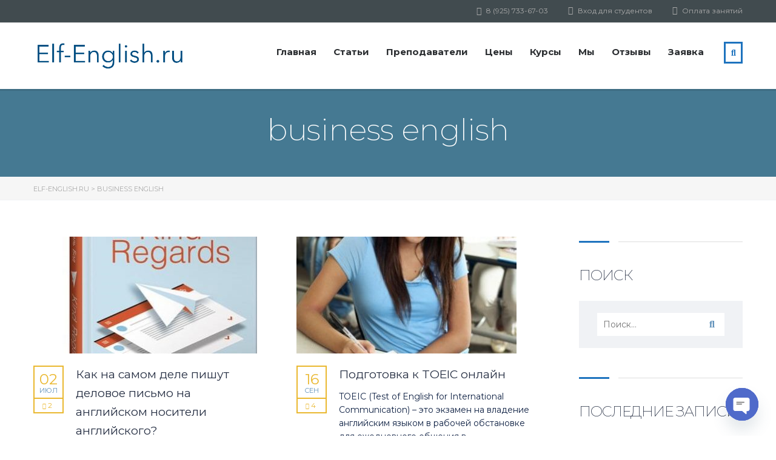

--- FILE ---
content_type: text/html; charset=UTF-8
request_url: https://elf-english.ru/tag/business-english/
body_size: 26163
content:
<!DOCTYPE html>
<html dir="ltr" lang="ru-RU" prefix="og: https://ogp.me/ns#" class="no-js">
<head>
		<meta charset="UTF-8">
	<meta name="viewport" content="width=device-width, initial-scale=1, maximum-scale=1">
	<link rel="profile" href="http://gmpg.org/xfn/11">
	<link rel="pingback" href="https://elf-english.ru/xmlrpc.php">
	<title>business english | Elf-English.ru</title>

		<!-- All in One SEO 4.7.8 - aioseo.com -->
	<meta name="robots" content="max-snippet:-1, max-image-preview:large, max-video-preview:-1" />
	<link rel="canonical" href="https://elf-english.ru/tag/business-english/" />
	<meta name="generator" content="All in One SEO (AIOSEO) 4.7.8" />
		<meta name="google" content="nositelinkssearchbox" />
		<script type="application/ld+json" class="aioseo-schema">
			{"@context":"https:\/\/schema.org","@graph":[{"@type":"BreadcrumbList","@id":"https:\/\/elf-english.ru\/tag\/business-english\/#breadcrumblist","itemListElement":[{"@type":"ListItem","@id":"https:\/\/elf-english.ru\/#listItem","position":1,"name":"\u0413\u043b\u0430\u0432\u043d\u0430\u044f \u0441\u0442\u0440\u0430\u043d\u0438\u0446\u0430","item":"https:\/\/elf-english.ru\/","nextItem":{"@type":"ListItem","@id":"https:\/\/elf-english.ru\/tag\/business-english\/#listItem","name":"business english"}},{"@type":"ListItem","@id":"https:\/\/elf-english.ru\/tag\/business-english\/#listItem","position":2,"name":"business english","previousItem":{"@type":"ListItem","@id":"https:\/\/elf-english.ru\/#listItem","name":"\u0413\u043b\u0430\u0432\u043d\u0430\u044f \u0441\u0442\u0440\u0430\u043d\u0438\u0446\u0430"}}]},{"@type":"CollectionPage","@id":"https:\/\/elf-english.ru\/tag\/business-english\/#collectionpage","url":"https:\/\/elf-english.ru\/tag\/business-english\/","name":"business english | Elf-English.ru","inLanguage":"ru-RU","isPartOf":{"@id":"https:\/\/elf-english.ru\/#website"},"breadcrumb":{"@id":"https:\/\/elf-english.ru\/tag\/business-english\/#breadcrumblist"}},{"@type":"Organization","@id":"https:\/\/elf-english.ru\/#organization","name":"Elf-English","description":"\u0410\u043d\u0433\u043b\u0438\u0439\u0441\u043a\u0438\u0439 \u043f\u043e \u0441\u043a\u0430\u0439\u043f\u0443 \u0441 \u043f\u0440\u043e\u0444\u0435\u0441\u0441\u0438\u043e\u043d\u0430\u043b\u044c\u043d\u044b\u043c\u0438 \u043f\u0440\u0435\u043f\u043e\u0434\u0430\u0432\u0430\u0442\u0435\u043b\u044f\u043c\u0438","url":"https:\/\/elf-english.ru\/","telephone":"+74956693795","logo":{"@type":"ImageObject","url":"https:\/\/elf-english.ru\/wp-content\/uploads\/elf-english150.png","@id":"https:\/\/elf-english.ru\/tag\/business-english\/#organizationLogo","width":150,"height":150},"image":{"@id":"https:\/\/elf-english.ru\/tag\/business-english\/#organizationLogo"}},{"@type":"WebSite","@id":"https:\/\/elf-english.ru\/#website","url":"https:\/\/elf-english.ru\/","name":"Elf-English.ru","description":"\u0410\u043d\u0433\u043b\u0438\u0439\u0441\u043a\u0438\u0439 \u043f\u043e \u0441\u043a\u0430\u0439\u043f\u0443 \u0441 \u043f\u0440\u043e\u0444\u0435\u0441\u0441\u0438\u043e\u043d\u0430\u043b\u044c\u043d\u044b\u043c\u0438 \u043f\u0440\u0435\u043f\u043e\u0434\u0430\u0432\u0430\u0442\u0435\u043b\u044f\u043c\u0438","inLanguage":"ru-RU","publisher":{"@id":"https:\/\/elf-english.ru\/#organization"}}]}
		</script>
		<!-- All in One SEO -->

<link rel='dns-prefetch' href='//fonts.googleapis.com' />
<link rel="alternate" type="application/rss+xml" title="Elf-English.ru &raquo; Лента" href="https://elf-english.ru/feed/" />
<link rel="alternate" type="application/rss+xml" title="Elf-English.ru &raquo; Лента комментариев" href="https://elf-english.ru/comments/feed/" />
<link rel="alternate" type="application/rss+xml" title="Elf-English.ru &raquo; Лента метки business english" href="https://elf-english.ru/tag/business-english/feed/" />
<script type="text/javascript">
/* <![CDATA[ */
window._wpemojiSettings = {"baseUrl":"https:\/\/s.w.org\/images\/core\/emoji\/15.0.3\/72x72\/","ext":".png","svgUrl":"https:\/\/s.w.org\/images\/core\/emoji\/15.0.3\/svg\/","svgExt":".svg","source":{"concatemoji":"https:\/\/elf-english.ru\/wp-includes\/js\/wp-emoji-release.min.js?ver=6.5"}};
/*! This file is auto-generated */
!function(i,n){var o,s,e;function c(e){try{var t={supportTests:e,timestamp:(new Date).valueOf()};sessionStorage.setItem(o,JSON.stringify(t))}catch(e){}}function p(e,t,n){e.clearRect(0,0,e.canvas.width,e.canvas.height),e.fillText(t,0,0);var t=new Uint32Array(e.getImageData(0,0,e.canvas.width,e.canvas.height).data),r=(e.clearRect(0,0,e.canvas.width,e.canvas.height),e.fillText(n,0,0),new Uint32Array(e.getImageData(0,0,e.canvas.width,e.canvas.height).data));return t.every(function(e,t){return e===r[t]})}function u(e,t,n){switch(t){case"flag":return n(e,"\ud83c\udff3\ufe0f\u200d\u26a7\ufe0f","\ud83c\udff3\ufe0f\u200b\u26a7\ufe0f")?!1:!n(e,"\ud83c\uddfa\ud83c\uddf3","\ud83c\uddfa\u200b\ud83c\uddf3")&&!n(e,"\ud83c\udff4\udb40\udc67\udb40\udc62\udb40\udc65\udb40\udc6e\udb40\udc67\udb40\udc7f","\ud83c\udff4\u200b\udb40\udc67\u200b\udb40\udc62\u200b\udb40\udc65\u200b\udb40\udc6e\u200b\udb40\udc67\u200b\udb40\udc7f");case"emoji":return!n(e,"\ud83d\udc26\u200d\u2b1b","\ud83d\udc26\u200b\u2b1b")}return!1}function f(e,t,n){var r="undefined"!=typeof WorkerGlobalScope&&self instanceof WorkerGlobalScope?new OffscreenCanvas(300,150):i.createElement("canvas"),a=r.getContext("2d",{willReadFrequently:!0}),o=(a.textBaseline="top",a.font="600 32px Arial",{});return e.forEach(function(e){o[e]=t(a,e,n)}),o}function t(e){var t=i.createElement("script");t.src=e,t.defer=!0,i.head.appendChild(t)}"undefined"!=typeof Promise&&(o="wpEmojiSettingsSupports",s=["flag","emoji"],n.supports={everything:!0,everythingExceptFlag:!0},e=new Promise(function(e){i.addEventListener("DOMContentLoaded",e,{once:!0})}),new Promise(function(t){var n=function(){try{var e=JSON.parse(sessionStorage.getItem(o));if("object"==typeof e&&"number"==typeof e.timestamp&&(new Date).valueOf()<e.timestamp+604800&&"object"==typeof e.supportTests)return e.supportTests}catch(e){}return null}();if(!n){if("undefined"!=typeof Worker&&"undefined"!=typeof OffscreenCanvas&&"undefined"!=typeof URL&&URL.createObjectURL&&"undefined"!=typeof Blob)try{var e="postMessage("+f.toString()+"("+[JSON.stringify(s),u.toString(),p.toString()].join(",")+"));",r=new Blob([e],{type:"text/javascript"}),a=new Worker(URL.createObjectURL(r),{name:"wpTestEmojiSupports"});return void(a.onmessage=function(e){c(n=e.data),a.terminate(),t(n)})}catch(e){}c(n=f(s,u,p))}t(n)}).then(function(e){for(var t in e)n.supports[t]=e[t],n.supports.everything=n.supports.everything&&n.supports[t],"flag"!==t&&(n.supports.everythingExceptFlag=n.supports.everythingExceptFlag&&n.supports[t]);n.supports.everythingExceptFlag=n.supports.everythingExceptFlag&&!n.supports.flag,n.DOMReady=!1,n.readyCallback=function(){n.DOMReady=!0}}).then(function(){return e}).then(function(){var e;n.supports.everything||(n.readyCallback(),(e=n.source||{}).concatemoji?t(e.concatemoji):e.wpemoji&&e.twemoji&&(t(e.twemoji),t(e.wpemoji)))}))}((window,document),window._wpemojiSettings);
/* ]]> */
</script>
<style id='wp-emoji-styles-inline-css' type='text/css'>

	img.wp-smiley, img.emoji {
		display: inline !important;
		border: none !important;
		box-shadow: none !important;
		height: 1em !important;
		width: 1em !important;
		margin: 0 0.07em !important;
		vertical-align: -0.1em !important;
		background: none !important;
		padding: 0 !important;
	}
</style>
<link rel='stylesheet' id='wp-block-library-css' href='https://elf-english.ru/wp-includes/css/dist/block-library/style.min.css?ver=6.5' type='text/css' media='all' />
<link rel='stylesheet' id='wc-blocks-vendors-style-css' href='https://elf-english.ru/wp-content/plugins/woocommerce/packages/woocommerce-blocks/build/wc-blocks-vendors-style.css?ver=6.1.0' type='text/css' media='all' />
<link rel='stylesheet' id='wc-blocks-style-css' href='https://elf-english.ru/wp-content/plugins/woocommerce/packages/woocommerce-blocks/build/wc-blocks-style.css?ver=6.1.0' type='text/css' media='all' />
<style id='classic-theme-styles-inline-css' type='text/css'>
/*! This file is auto-generated */
.wp-block-button__link{color:#fff;background-color:#32373c;border-radius:9999px;box-shadow:none;text-decoration:none;padding:calc(.667em + 2px) calc(1.333em + 2px);font-size:1.125em}.wp-block-file__button{background:#32373c;color:#fff;text-decoration:none}
</style>
<style id='global-styles-inline-css' type='text/css'>
body{--wp--preset--color--black: #000000;--wp--preset--color--cyan-bluish-gray: #abb8c3;--wp--preset--color--white: #ffffff;--wp--preset--color--pale-pink: #f78da7;--wp--preset--color--vivid-red: #cf2e2e;--wp--preset--color--luminous-vivid-orange: #ff6900;--wp--preset--color--luminous-vivid-amber: #fcb900;--wp--preset--color--light-green-cyan: #7bdcb5;--wp--preset--color--vivid-green-cyan: #00d084;--wp--preset--color--pale-cyan-blue: #8ed1fc;--wp--preset--color--vivid-cyan-blue: #0693e3;--wp--preset--color--vivid-purple: #9b51e0;--wp--preset--gradient--vivid-cyan-blue-to-vivid-purple: linear-gradient(135deg,rgba(6,147,227,1) 0%,rgb(155,81,224) 100%);--wp--preset--gradient--light-green-cyan-to-vivid-green-cyan: linear-gradient(135deg,rgb(122,220,180) 0%,rgb(0,208,130) 100%);--wp--preset--gradient--luminous-vivid-amber-to-luminous-vivid-orange: linear-gradient(135deg,rgba(252,185,0,1) 0%,rgba(255,105,0,1) 100%);--wp--preset--gradient--luminous-vivid-orange-to-vivid-red: linear-gradient(135deg,rgba(255,105,0,1) 0%,rgb(207,46,46) 100%);--wp--preset--gradient--very-light-gray-to-cyan-bluish-gray: linear-gradient(135deg,rgb(238,238,238) 0%,rgb(169,184,195) 100%);--wp--preset--gradient--cool-to-warm-spectrum: linear-gradient(135deg,rgb(74,234,220) 0%,rgb(151,120,209) 20%,rgb(207,42,186) 40%,rgb(238,44,130) 60%,rgb(251,105,98) 80%,rgb(254,248,76) 100%);--wp--preset--gradient--blush-light-purple: linear-gradient(135deg,rgb(255,206,236) 0%,rgb(152,150,240) 100%);--wp--preset--gradient--blush-bordeaux: linear-gradient(135deg,rgb(254,205,165) 0%,rgb(254,45,45) 50%,rgb(107,0,62) 100%);--wp--preset--gradient--luminous-dusk: linear-gradient(135deg,rgb(255,203,112) 0%,rgb(199,81,192) 50%,rgb(65,88,208) 100%);--wp--preset--gradient--pale-ocean: linear-gradient(135deg,rgb(255,245,203) 0%,rgb(182,227,212) 50%,rgb(51,167,181) 100%);--wp--preset--gradient--electric-grass: linear-gradient(135deg,rgb(202,248,128) 0%,rgb(113,206,126) 100%);--wp--preset--gradient--midnight: linear-gradient(135deg,rgb(2,3,129) 0%,rgb(40,116,252) 100%);--wp--preset--font-size--small: 13px;--wp--preset--font-size--medium: 20px;--wp--preset--font-size--large: 36px;--wp--preset--font-size--x-large: 42px;--wp--preset--spacing--20: 0.44rem;--wp--preset--spacing--30: 0.67rem;--wp--preset--spacing--40: 1rem;--wp--preset--spacing--50: 1.5rem;--wp--preset--spacing--60: 2.25rem;--wp--preset--spacing--70: 3.38rem;--wp--preset--spacing--80: 5.06rem;--wp--preset--shadow--natural: 6px 6px 9px rgba(0, 0, 0, 0.2);--wp--preset--shadow--deep: 12px 12px 50px rgba(0, 0, 0, 0.4);--wp--preset--shadow--sharp: 6px 6px 0px rgba(0, 0, 0, 0.2);--wp--preset--shadow--outlined: 6px 6px 0px -3px rgba(255, 255, 255, 1), 6px 6px rgba(0, 0, 0, 1);--wp--preset--shadow--crisp: 6px 6px 0px rgba(0, 0, 0, 1);}:where(.is-layout-flex){gap: 0.5em;}:where(.is-layout-grid){gap: 0.5em;}body .is-layout-flow > .alignleft{float: left;margin-inline-start: 0;margin-inline-end: 2em;}body .is-layout-flow > .alignright{float: right;margin-inline-start: 2em;margin-inline-end: 0;}body .is-layout-flow > .aligncenter{margin-left: auto !important;margin-right: auto !important;}body .is-layout-constrained > .alignleft{float: left;margin-inline-start: 0;margin-inline-end: 2em;}body .is-layout-constrained > .alignright{float: right;margin-inline-start: 2em;margin-inline-end: 0;}body .is-layout-constrained > .aligncenter{margin-left: auto !important;margin-right: auto !important;}body .is-layout-constrained > :where(:not(.alignleft):not(.alignright):not(.alignfull)){max-width: var(--wp--style--global--content-size);margin-left: auto !important;margin-right: auto !important;}body .is-layout-constrained > .alignwide{max-width: var(--wp--style--global--wide-size);}body .is-layout-flex{display: flex;}body .is-layout-flex{flex-wrap: wrap;align-items: center;}body .is-layout-flex > *{margin: 0;}body .is-layout-grid{display: grid;}body .is-layout-grid > *{margin: 0;}:where(.wp-block-columns.is-layout-flex){gap: 2em;}:where(.wp-block-columns.is-layout-grid){gap: 2em;}:where(.wp-block-post-template.is-layout-flex){gap: 1.25em;}:where(.wp-block-post-template.is-layout-grid){gap: 1.25em;}.has-black-color{color: var(--wp--preset--color--black) !important;}.has-cyan-bluish-gray-color{color: var(--wp--preset--color--cyan-bluish-gray) !important;}.has-white-color{color: var(--wp--preset--color--white) !important;}.has-pale-pink-color{color: var(--wp--preset--color--pale-pink) !important;}.has-vivid-red-color{color: var(--wp--preset--color--vivid-red) !important;}.has-luminous-vivid-orange-color{color: var(--wp--preset--color--luminous-vivid-orange) !important;}.has-luminous-vivid-amber-color{color: var(--wp--preset--color--luminous-vivid-amber) !important;}.has-light-green-cyan-color{color: var(--wp--preset--color--light-green-cyan) !important;}.has-vivid-green-cyan-color{color: var(--wp--preset--color--vivid-green-cyan) !important;}.has-pale-cyan-blue-color{color: var(--wp--preset--color--pale-cyan-blue) !important;}.has-vivid-cyan-blue-color{color: var(--wp--preset--color--vivid-cyan-blue) !important;}.has-vivid-purple-color{color: var(--wp--preset--color--vivid-purple) !important;}.has-black-background-color{background-color: var(--wp--preset--color--black) !important;}.has-cyan-bluish-gray-background-color{background-color: var(--wp--preset--color--cyan-bluish-gray) !important;}.has-white-background-color{background-color: var(--wp--preset--color--white) !important;}.has-pale-pink-background-color{background-color: var(--wp--preset--color--pale-pink) !important;}.has-vivid-red-background-color{background-color: var(--wp--preset--color--vivid-red) !important;}.has-luminous-vivid-orange-background-color{background-color: var(--wp--preset--color--luminous-vivid-orange) !important;}.has-luminous-vivid-amber-background-color{background-color: var(--wp--preset--color--luminous-vivid-amber) !important;}.has-light-green-cyan-background-color{background-color: var(--wp--preset--color--light-green-cyan) !important;}.has-vivid-green-cyan-background-color{background-color: var(--wp--preset--color--vivid-green-cyan) !important;}.has-pale-cyan-blue-background-color{background-color: var(--wp--preset--color--pale-cyan-blue) !important;}.has-vivid-cyan-blue-background-color{background-color: var(--wp--preset--color--vivid-cyan-blue) !important;}.has-vivid-purple-background-color{background-color: var(--wp--preset--color--vivid-purple) !important;}.has-black-border-color{border-color: var(--wp--preset--color--black) !important;}.has-cyan-bluish-gray-border-color{border-color: var(--wp--preset--color--cyan-bluish-gray) !important;}.has-white-border-color{border-color: var(--wp--preset--color--white) !important;}.has-pale-pink-border-color{border-color: var(--wp--preset--color--pale-pink) !important;}.has-vivid-red-border-color{border-color: var(--wp--preset--color--vivid-red) !important;}.has-luminous-vivid-orange-border-color{border-color: var(--wp--preset--color--luminous-vivid-orange) !important;}.has-luminous-vivid-amber-border-color{border-color: var(--wp--preset--color--luminous-vivid-amber) !important;}.has-light-green-cyan-border-color{border-color: var(--wp--preset--color--light-green-cyan) !important;}.has-vivid-green-cyan-border-color{border-color: var(--wp--preset--color--vivid-green-cyan) !important;}.has-pale-cyan-blue-border-color{border-color: var(--wp--preset--color--pale-cyan-blue) !important;}.has-vivid-cyan-blue-border-color{border-color: var(--wp--preset--color--vivid-cyan-blue) !important;}.has-vivid-purple-border-color{border-color: var(--wp--preset--color--vivid-purple) !important;}.has-vivid-cyan-blue-to-vivid-purple-gradient-background{background: var(--wp--preset--gradient--vivid-cyan-blue-to-vivid-purple) !important;}.has-light-green-cyan-to-vivid-green-cyan-gradient-background{background: var(--wp--preset--gradient--light-green-cyan-to-vivid-green-cyan) !important;}.has-luminous-vivid-amber-to-luminous-vivid-orange-gradient-background{background: var(--wp--preset--gradient--luminous-vivid-amber-to-luminous-vivid-orange) !important;}.has-luminous-vivid-orange-to-vivid-red-gradient-background{background: var(--wp--preset--gradient--luminous-vivid-orange-to-vivid-red) !important;}.has-very-light-gray-to-cyan-bluish-gray-gradient-background{background: var(--wp--preset--gradient--very-light-gray-to-cyan-bluish-gray) !important;}.has-cool-to-warm-spectrum-gradient-background{background: var(--wp--preset--gradient--cool-to-warm-spectrum) !important;}.has-blush-light-purple-gradient-background{background: var(--wp--preset--gradient--blush-light-purple) !important;}.has-blush-bordeaux-gradient-background{background: var(--wp--preset--gradient--blush-bordeaux) !important;}.has-luminous-dusk-gradient-background{background: var(--wp--preset--gradient--luminous-dusk) !important;}.has-pale-ocean-gradient-background{background: var(--wp--preset--gradient--pale-ocean) !important;}.has-electric-grass-gradient-background{background: var(--wp--preset--gradient--electric-grass) !important;}.has-midnight-gradient-background{background: var(--wp--preset--gradient--midnight) !important;}.has-small-font-size{font-size: var(--wp--preset--font-size--small) !important;}.has-medium-font-size{font-size: var(--wp--preset--font-size--medium) !important;}.has-large-font-size{font-size: var(--wp--preset--font-size--large) !important;}.has-x-large-font-size{font-size: var(--wp--preset--font-size--x-large) !important;}
.wp-block-navigation a:where(:not(.wp-element-button)){color: inherit;}
:where(.wp-block-post-template.is-layout-flex){gap: 1.25em;}:where(.wp-block-post-template.is-layout-grid){gap: 1.25em;}
:where(.wp-block-columns.is-layout-flex){gap: 2em;}:where(.wp-block-columns.is-layout-grid){gap: 2em;}
.wp-block-pullquote{font-size: 1.5em;line-height: 1.6;}
</style>
<link rel='stylesheet' id='chaty-front-css-css' href='https://elf-english.ru/wp-content/plugins/chaty/css/chaty-front.min.css?ver=3.3.41762931351' type='text/css' media='all' />
<link rel='stylesheet' id='contact-form-7-css' href='https://elf-english.ru/wp-content/plugins/contact-form-7/includes/css/styles.css?ver=5.9.8' type='text/css' media='all' />
<link rel='stylesheet' id='walcf7-datepicker-css-css' href='https://elf-english.ru/wp-content/plugins/date-time-picker-for-contact-form-7/assets/css/jquery.datetimepicker.min.css?ver=1.0.0' type='text/css' media='all' />
<link rel='stylesheet' id='stm_lazyload_init-css' href='https://elf-english.ru/wp-content/plugins/stm-post-type/theme/assets/lazyload.css?ver=false' type='text/css' media='all' />
<style id='woocommerce-inline-inline-css' type='text/css'>
.woocommerce form .form-row .required { visibility: visible; }
</style>
<link rel='stylesheet' id='crp-style-rounded-thumbs-css' href='https://elf-english.ru/wp-content/plugins/contextual-related-posts/css/rounded-thumbs.min.css?ver=3.6.2' type='text/css' media='all' />
<style id='crp-style-rounded-thumbs-inline-css' type='text/css'>

			.crp_related.crp-rounded-thumbs a {
				width: 350px;
                height: 200px;
				text-decoration: none;
			}
			.crp_related.crp-rounded-thumbs img {
				max-width: 350px;
				margin: auto;
			}
			.crp_related.crp-rounded-thumbs .crp_title {
				width: 100%;
			}
			
</style>
<link rel='stylesheet' id='linear-css' href='https://elf-english.ru/wp-content/themes/masterstudy/assets/linearicons/linear.css?ver=4.5.2' type='text/css' media='all' />
<link rel='stylesheet' id='masterstudy-bootstrap-css' href='https://elf-english.ru/wp-content/themes/masterstudy/assets/vendors/bootstrap.min.css?ver=4.5.2' type='text/css' media='all' />
<link rel='stylesheet' id='masterstudy-bootstrap-custom-css' href='https://elf-english.ru/wp-content/themes/masterstudy/assets/css/ms-bootstrap-custom.css?ver=4.5.2' type='text/css' media='all' />
<link rel='stylesheet' id='font-awesome-min-css' href='https://elf-english.ru/wp-content/themes/masterstudy/assets/css/font-awesome.min.css?ver=4.5.2' type='text/css' media='all' />
<link rel='stylesheet' id='font-icomoon-css' href='https://elf-english.ru/wp-content/themes/masterstudy/assets/css/icomoon.fonts.css?ver=4.5.2' type='text/css' media='all' />
<link rel='stylesheet' id='font-icomoon-rtl-css' href='https://elf-english.ru/wp-content/themes/masterstudy/assets/css/rtl_demo/style.css?ver=4.5.2' type='text/css' media='all' />
<link rel='stylesheet' id='select2-css' href='https://elf-english.ru/wp-content/plugins/woocommerce/assets/css/select2.css?ver=5.9.1' type='text/css' media='all' />
<link rel='stylesheet' id='fancybox-css' href='https://elf-english.ru/wp-content/themes/masterstudy/assets/vendors/jquery.fancybox.min.css?ver=4.5.2' type='text/css' media='all' />
<link rel='stylesheet' id='animate-css' href='https://elf-english.ru/wp-content/themes/masterstudy/assets/css/animate.css?ver=4.5.2' type='text/css' media='all' />
<link rel='stylesheet' id='stm_theme_styles-css' href='https://elf-english.ru/wp-content/themes/masterstudy/assets/css/styles.css?ver=4.5.2' type='text/css' media='all' />
<link rel='stylesheet' id='stm-stm_layout_styles-online-light-css' href='https://elf-english.ru/wp-content/themes/masterstudy/assets/css/vc_modules/stm_layout_styles/online-light.css?ver=4.5.2' type='text/css' media='all' />
<link rel='stylesheet' id='stm_theme_styles_animation-css' href='https://elf-english.ru/wp-content/themes/masterstudy/assets/css/animation.css?ver=4.5.2' type='text/css' media='all' />
<link rel='stylesheet' id='stm-headers-header_5-css' href='https://elf-english.ru/wp-content/themes/masterstudy/assets/css/vc_modules/headers/header_5.css?ver=4.5.2' type='text/css' media='all' />
<link rel='stylesheet' id='stm-headers_transparent-header_5_transparent-css' href='https://elf-english.ru/wp-content/themes/masterstudy/assets/css/vc_modules/headers_transparent/header_5_transparent.css?ver=4.5.2' type='text/css' media='all' />
<link rel='stylesheet' id='stm_theme_style-css' href='https://elf-english.ru/wp-content/themes/masterstudy/style.css?ver=4.5.2' type='text/css' media='all' />
<link rel='stylesheet' id='stm_theme_custom_styles-css' href='https://elf-english.ru/wp-content/uploads/stm_lms_styles/custom_styles.css?ver=4.5.2' type='text/css' media='all' />
<style id='stm_theme_custom_styles-inline-css' type='text/css'>
.mejs-controls .mejs-button button {
	background-image: url('https://elf-english.ru/wp-content/uploads/svg-audio/method-draw-image.svg') !important;
		margin-bottom: 15px !important;
}


/* change the color of the progress bar */
.mejs-controls .mejs-time-rail .mejs-time-total {
	background: #6091ba !important;

}

/* change the color of the current time bar */
.mejs-controls .mejs-time-rail .mejs-time-current {
	background: #2f506c !important;
}

/* change the color of the file loading bar */
.mejs-controls .mejs-time-rail .mejs-time-loaded {
	background: #ccc !important;
}
.mejs-container .mejs-controls {
    background-color: #ffffff !important;.mejs-controls .mejs-button button { background-image: url('https://elf-english.ru/wp-content/uploads/svg-audio/method-draw-image.svg') !important; margin-bottom: 15px !important; } /* change the color of the progress bar */ .mejs-controls .mejs-time-rail .mejs-time-total { background: #6091ba !important; } /* change the color of the current time bar */ .mejs-controls .mejs-time-rail .mejs-time-current { background: #2f506c !important; } /* change the color of the file loading bar */ .mejs-controls .mejs-time-rail .mejs-time-loaded { background: #ccc !important; } .mejs-container .mejs-controls { background-color: #ffffff !important;
</style>
<link rel='stylesheet' id='language_center-css' href='https://elf-english.ru/wp-content/themes/masterstudy/assets/layout_icons/language_center/style.css?ver=4.5.2' type='text/css' media='all' />
<link rel='stylesheet' id='bsf-Defaults-css' href='https://elf-english.ru/wp-content/uploads/smile_fonts/Defaults/Defaults.css?ver=3.19.22' type='text/css' media='all' />
<link rel='stylesheet' id='redux-google-fonts-stm_option-css' href='https://fonts.googleapis.com/css?family=Montserrat%3A100%2C200%2C300%2C400%2C500%2C600%2C700%2C800%2C900%2C100italic%2C200italic%2C300italic%2C400italic%2C500italic%2C600italic%2C700italic%2C800italic%2C900italic&#038;subset=cyrillic-ext&#038;ver=1738406611' type='text/css' media='all' />
<script type="text/javascript" src="https://elf-english.ru/wp-includes/js/jquery/jquery.min.js?ver=3.7.1" id="jquery-core-js"></script>
<script type="text/javascript" src="https://elf-english.ru/wp-includes/js/jquery/jquery-migrate.min.js?ver=3.4.1" id="jquery-migrate-js"></script>
<script type="text/javascript" src="https://elf-english.ru/wp-content/plugins/stm-post-type/theme/assets/lazysizes.min.js?ver=false" id="lazysizes.js-js"></script>
<script type="text/javascript" src="https://elf-english.ru/wp-content/plugins/stm-post-type/theme/assets/stm_lms_lazyload.js?ver=false" id="stm_lms_lazysizes-js"></script>
<script></script><link rel="https://api.w.org/" href="https://elf-english.ru/wp-json/" /><link rel="alternate" type="application/json" href="https://elf-english.ru/wp-json/wp/v2/tags/115" /><link rel="EditURI" type="application/rsd+xml" title="RSD" href="https://elf-english.ru/xmlrpc.php?rsd" />
<meta name="generator" content="WordPress 6.5" />
<meta name="generator" content="WooCommerce 5.9.1" />
	<script>
		var stm_lms_pro_nonces = {"stm_lms_pro_install_base":"c7845bfa4f","stm_lms_pro_search_courses":"556a75e8d3","stm_lms_pro_udemy_import_courses":"14c035ece1","stm_lms_pro_udemy_publish_course":"b4473c71ec","stm_lms_pro_udemy_import_curriculum":"d0b8244f3f","stm_lms_pro_save_addons":"2fc02a7d24","stm_lms_create_announcement":"73966fdb4a","stm_lms_pro_upload_image":"71a49e3ade","stm_lms_pro_get_image_data":"1dcd6bad21","stm_lms_pro_save_quiz":"52e984cdbb","stm_lms_pro_save_lesson":"407b3d9248","stm_lms_pro_save_front_course":"e2c9f6acbb","stm_lms_get_course_info":"97a57bd900","stm_lms_get_course_students":"253a10ecd1","stm_lms_change_post_status":"c7abe890c8","stm_lms_media_library_get_files":"37860df58d","stm_lms_media_library_get_file_by_id":"c10726cbe9","stm_lms_media_library_delete_file":"daf712d7d6","stm_lms_media_library_search_file":"1989020384"};
	</script>
		<script>
		var ajaxurl = 'https://elf-english.ru/wp-admin/admin-ajax.php';
		var stm_install_plugin = 'a12632a7d9';
		var stm_buddypress_groups = '570f572f1f';
		var stm_ajax_add_review = '66c032b12a';
	</script>
	<link rel="shortcut icon" type="image/x-icon" href="https://elf-english.ru/wp-content/uploads/favicon.ico" />
	<noscript><style>.woocommerce-product-gallery{ opacity: 1 !important; }</style></noscript>
	<meta name="generator" content="Powered by WPBakery Page Builder - drag and drop page builder for WordPress."/>
<style type="text/css" title="dynamic-css" class="options-output">.logo-unit .logo{font-family:Montserrat;color:#fff;font-size:23px;}#header .header_default .stm_header_links a:hover, #header .header_default .header_main_menu_wrapper a:hover, #header .header_default .header_top_bar a:hover,
                    .header_5 .header_main_menu_wrapper .header-menu > li.current-menu-item > a, .header_5 .header_main_menu_wrapper .header-menu > li:hover > a{color:#6091ba;}.header_top_bar, .header_top_bar a, .header_2_top_bar .header_2_top_bar__inner ul.header-menu li a{font-family:Montserrat;font-weight:normal;font-style:normal;color:#aaaaaa;font-size:12px;}
body.skin_custom_color .stm_archive_product_inner_grid_content .stm-courses li.product.course-col-list .product-image .onsale,
body.skin_custom_color .related.products .stm-courses li.product.course-col-list .product-image .onsale,
body.skin_custom_color .stm_archive_product_inner_grid_content .stm-courses li.product .product__inner .woocommerce-LoopProduct-link .onsale,
body.skin_custom_color .related.products .stm-courses li.product .product__inner .woocommerce-LoopProduct-link .onsale,
body.skin_custom_color .post_list_main_section_wrapper .post_list_meta_unit .sticky_post,
body.skin_custom_color .overflowed_content .wpb_column .icon_box,
body.skin_custom_color .stm_countdown_bg,
body.skin_custom_color #searchform-mobile .search-wrapper .search-submit,
body.skin_custom_color .header-menu-mobile .header-menu > li .arrow.active,
body.skin_custom_color .header-menu-mobile .header-menu > li.opened > a,
body.skin_custom_color mark,
body.skin_custom_color .woocommerce .cart-totals_wrap .shipping-calculator-button:hover,
body.skin_custom_color .detailed_rating .detail_rating_unit tr td.bar .full_bar .bar_filler,
body.skin_custom_color .product_status.new,
body.skin_custom_color .stm_woo_helpbar .woocommerce-product-search input[type="submit"],
body.skin_custom_color .stm_archive_product_inner_unit .stm_archive_product_inner_unit_centered .stm_featured_product_price .price.price_free,
body.skin_custom_color .sidebar-area .widget:after,
body.skin_custom_color .sidebar-area .socials_widget_wrapper .widget_socials li .back a,
body.skin_custom_color .socials_widget_wrapper .widget_socials li .back a,
body.skin_custom_color .widget_categories ul li a:hover:after,
body.skin_custom_color .event_date_info_table .event_btn .btn-default,
body.skin_custom_color .course_table tr td.stm_badge .badge_unit.quiz,
body.skin_custom_color .page-links span:hover,
body.skin_custom_color .page-links span:after,
body.skin_custom_color .page-links > span:after,
body.skin_custom_color .page-links > span,
body.skin_custom_color .stm_post_unit:after,
body.skin_custom_color .blog_layout_grid .post_list_content_unit:after,
body.skin_custom_color ul.page-numbers > li a.page-numbers:after,
body.skin_custom_color ul.page-numbers > li span.page-numbers:after,
body.skin_custom_color ul.page-numbers > li a.page-numbers:hover,
body.skin_custom_color ul.page-numbers > li span.page-numbers:hover,
body.skin_custom_color ul.page-numbers > li a.page-numbers.current:after,
body.skin_custom_color ul.page-numbers > li span.page-numbers.current:after,
body.skin_custom_color ul.page-numbers > li a.page-numbers.current,
body.skin_custom_color ul.page-numbers > li span.page-numbers.current,
body.skin_custom_color .triangled_colored_separator,
body.skin_custom_color .magic_line,
body.skin_custom_color .navbar-toggle .icon-bar,
body.skin_custom_color .navbar-toggle:hover .icon-bar,
body.skin_custom_color #searchform .search-submit,
body.skin_custom_color .header_main_menu_wrapper .header-menu > li > ul.sub-menu:before,
body.skin_custom_color .search-toggler:after,
body.skin_custom_color .modal .popup_title,
body.skin_custom_color .sticky_post,
body.skin_custom_color .btn-carousel-control:after,
.primary_bg_color,
.mbc,
.stm_lms_courses_carousel_wrapper .owl-dots .owl-dot.active,
.stm_lms_courses_carousel__term.active,
body.course_hub .header_default.header_2,
.triangled_colored_separator:before,
.triangled_colored_separator:after,
body.skin_custom_color.udemy .btn-default,
.single_instructor .stm_lms_courses .stm_lms_load_more_courses,
.single_instructor .stm_lms_courses .stm_lms_load_more_courses:hover,
.stm_lms_course_sticky_panel .stm_lms_course_sticky_panel__button .btn,
.stm_lms_course_sticky_panel .stm_lms_course_sticky_panel__button .btn:hover,
body.skin_custom_color.language_center .btn-default,
.header-login-button.sign-up a,
#header .header_6 .stm_lms_log_in,
body.cooking .stm_lms_courses_carousel__buttons .stm_lms_courses_carousel__button:hover,
body.cooking .stm_theme_wpb_video_wrapper .stm_video_preview:after,
body.cooking .btn.btn-default,
body.cooking .button,
body.cooking .form-submit .submit,
body.cooking .post-password-form input[type=submit],
body.cooking .btn.btn-default:hover,
body.cooking .button:hover,
body.cooking .form-submit .submit:hover,
body.cooking .post-password-form input[type=submit]:hover,
body.cooking div.multiseparator:after,
body.cooking .view_type_switcher a.view_grid.active_grid,
body.cooking .view_type_switcher a.view_list.active_list,
body.cooking .view_type_switcher a:hover,
body.cooking.woocommerce .sidebar-area .widget .widget_title:after,
body.cooking.woocommerce .sidebar-area .widget.widget_price_filter .price_slider_wrapper .price_slider .ui-slider-handle,
body.cooking.woocommerce .sidebar-area .widget.widget_price_filter .price_slider_wrapper .price_slider .ui-slider-range,
body.cooking .stm_lms_courses_list_view .stm_lms_courses__grid .stm_lms_courses__single--image>a:after,
body.cooking .testimonials_main_wrapper.simple_carousel_wrapper .btn-carousel-control:hover,
body.cooking .testimonials_main_wrapper.simple_carousel_wrapper .btn-carousel-control:focus,
body.cooking .short_separator,
body.cooking .widget_tag_cloud .tagcloud a:hover,
body.cooking .blog_layout_grid .sticky .post_list_meta_unit,
body.cooking .stm_lms_instructor_courses__single--featured .feature_it,

.stm_archive_product_inner_grid_content .stm-courses li.product .product__inner .button:hover,

body.tech .stm_lms_courses_carousel__buttons .stm_lms_courses_carousel__button:hover,
body.tech .stm_theme_wpb_video_wrapper .stm_video_preview:after,
body.tech .btn.btn-default,
body.tech .button,
body.tech .form-submit .submit,
body.tech .post-password-form input[type=submit],
body.tech .btn.btn-default:hover,
body.tech .button:hover,
body.tech .form-submit .submit:hover,
body.tech .post-password-form input[type=submit]:hover,
body.tech div.multiseparator:after,
body.tech .view_type_switcher a.view_grid.active_grid,
body.tech .view_type_switcher a.view_list.active_list,
body.tech .view_type_switcher a:hover,
body.tech.woocommerce .sidebar-area .widget .widget_title:after,
body.tech.woocommerce .sidebar-area .widget.widget_price_filter .price_slider_wrapper .price_slider .ui-slider-handle,
body.tech.woocommerce .sidebar-area .widget.widget_price_filter .price_slider_wrapper .price_slider .ui-slider-range,
body.tech .stm_lms_courses_list_view .stm_lms_courses__grid .stm_lms_courses__single--image>a:after,
body.tech .testimonials_main_wrapper.simple_carousel_wrapper .btn-carousel-control:hover,
body.tech .testimonials_main_wrapper.simple_carousel_wrapper .btn-carousel-control:focus,
body.tech .short_separator,
body.tech .stm_lms_wishlist_button .lnr:after,
body.tech .widget_tag_cloud .tagcloud a:hover,
body.tech .blog_layout_grid .sticky .post_list_meta_unit,
body.tech .stm_lms_instructor_courses__single--featured .feature_it,
body.tech .select2-container--default .select2-results__option--highlighted[aria-selected],
body.tech .select2-container--default .select2-results__option--highlighted[data-selected]
{background-color:#1e73be;}.icon_box.stm_icon_box_hover_none{border-left-color:#1e73be;}
body.skin_custom_color ul.page-numbers > li a.page-numbers:hover,
body.skin_custom_color ul.page-numbers > li a.page-numbers.current,
body.skin_custom_color ul.page-numbers > li span.page-numbers.current,
body.skin_custom_color .custom-border textarea:active,
body.skin_custom_color .custom-border input[type=text]:active,
body.skin_custom_color .custom-border input[type=email]:active,
body.skin_custom_color .custom-border input[type=number]:active,
body.skin_custom_color .custom-border input[type=password]:active,
body.skin_custom_color .custom-border input[type=tel]:active,
body.skin_custom_color .custom-border .form-control:active,
body.skin_custom_color .custom-border textarea:focus,
body.skin_custom_color .custom-border input[type=text]:focus,
body.skin_custom_color .custom-border input[type=email]:focus,
body.skin_custom_color .custom-border input[type=number]:focus,
body.skin_custom_color .custom-border input[type=password]:focus,
body.skin_custom_color .custom-border input[type=tel]:focus,
body.skin_custom_color .custom-border .form-control:focus,
body.skin_custom_color .icon-btn:hover .icon_in_btn,
body.skin_custom_color .icon-btn:hover,
body.skin_custom_color .average_rating_unit,
body.skin_custom_color blockquote,
body.skin_custom_color .tp-caption .icon-btn:hover .icon_in_btn,
body.skin_custom_color .tp-caption .icon-btn:hover,
body.skin_custom_color .stm_theme_wpb_video_wrapper .stm_video_preview:after,
body.skin_custom_color .btn-carousel-control,
body.skin_custom_color .post_list_main_section_wrapper .post_list_meta_unit .post_list_comment_num,
body.skin_custom_color .post_list_main_section_wrapper .post_list_meta_unit,
body.skin_custom_color .search-toggler:hover,
body.skin_custom_color .search-toggler,
.stm_lms_courses_carousel_wrapper .owl-dots .owl-dot.active,
.triangled_colored_separator .triangle:before,
body.cooking .stm_lms_courses_carousel__buttons .stm_lms_courses_carousel__button,
body.cooking .btn.btn-default,
body.cooking .button,
body.cooking .form-submit .submit,
body.cooking .post-password-form input[type=submit],
body.cooking.woocommerce .sidebar-area .widget.widget_product_categories ul li a:after,
body.cooking .select2-container--default .select2-selection--single .select2-selection__arrow b:after,
body.cooking.woocommerce .sidebar-area .widget .widget_title:after,
body.cooking .blog_layout_grid .plugin_style .post_list_inner_content_unit .post_list_meta_unit,
body.cooking .blog_layout_grid .plugin_style .post_list_inner_content_unit .post_list_meta_unit .post_list_comment_num,
body.cooking .widget_tag_cloud .tagcloud a:hover,

body.tech .stm_lms_courses_carousel__buttons .stm_lms_courses_carousel__button,
body.tech .btn.btn-default,
body.tech .button,
body.tech .form-submit .submit,
body.tech .post-password-form input[type=submit],
body.tech.woocommerce .sidebar-area .widget.widget_product_categories ul li a:after,
body.tech .select2-container--default .select2-selection--single .select2-selection__arrow b:after,
body.tech.woocommerce .sidebar-area .widget .widget_title:after,
body.tech .blog_layout_grid .plugin_style .post_list_inner_content_unit .post_list_meta_unit,
body.tech .blog_layout_grid .plugin_style .post_list_inner_content_unit .post_list_meta_unit .post_list_comment_num,
body.tech .widget_tag_cloud .tagcloud a:hover,
body.tech .stm_lms_points_history__head .left a,
body.tech .simple_carousel_wrapper_style_6 .navs #carousel-custom-dots li.active:before
{border-color:#1e73be;}
body.skin_custom_color .icon_box .icon i,
body.skin_custom_color .icon-btn:hover .icon_in_btn,
body.skin_custom_color .icon-btn:hover .link-title,
body.skin_custom_color .stats_counter .h1,
body.skin_custom_color .event_date_info .event_date_info_unit .event_labels,
body.skin_custom_color .event-col .event_archive_item .event_location i,
body.skin_custom_color .event-col .event_archive_item .event_start i,
body.skin_custom_color .gallery_terms_list li.active a,
body.skin_custom_color .tp-caption .icon-btn:hover .icon_in_btn,
body.skin_custom_color .teacher_single_product_page>a:hover .title,
body.skin_custom_color .sidebar-area .widget ul li a:hover:after,
body.skin_custom_color div.pp_woocommerce .pp_gallery ul li a:hover,
body.skin_custom_color div.pp_woocommerce .pp_gallery ul li.selected a,
body.skin_custom_color .single_product_after_title .meta-unit i,
body.skin_custom_color .single_product_after_title .meta-unit .value a:hover,
body.skin_custom_color .woocommerce-breadcrumb a:hover,
body.skin_custom_color #footer_copyright .copyright_text a:hover,
body.skin_custom_color .widget_stm_recent_posts .widget_media .cats_w a:hover,
body.skin_custom_color .widget_pages ul.style_2 li a:hover,
body.skin_custom_color .sidebar-area .widget_categories ul li a:hover,
body.skin_custom_color .sidebar-area .widget ul li a:hover,
body.skin_custom_color .widget_categories ul li a:hover,
body.skin_custom_color .stm_product_list_widget li a:hover .title,
body.skin_custom_color .widget_contacts ul li .text a:hover,
body.skin_custom_color .sidebar-area .widget_pages ul.style_1 li a:focus .h6,
body.skin_custom_color .sidebar-area .widget_nav_menu ul.style_1 li a:focus .h6,
body.skin_custom_color .sidebar-area .widget_pages ul.style_1 li a:focus,
body.skin_custom_color .sidebar-area .widget_nav_menu ul.style_1 li a:focus,
body.skin_custom_color .sidebar-area .widget_pages ul.style_1 li a:active .h6,
body.skin_custom_color .sidebar-area .widget_nav_menu ul.style_1 li a:active .h6,
body.skin_custom_color .sidebar-area .widget_pages ul.style_1 li a:active,
body.skin_custom_color .sidebar-area .widget_nav_menu ul.style_1 li a:active,
body.skin_custom_color .sidebar-area .widget_pages ul.style_1 li a:hover .h6,
body.skin_custom_color .sidebar-area .widget_nav_menu ul.style_1 li a:hover .h6,
body.skin_custom_color .sidebar-area .widget_pages ul.style_1 li a:hover,
body.skin_custom_color .sidebar-area .widget_nav_menu ul.style_1 li a:hover,
body.skin_custom_color .widget_pages ul.style_1 li a:focus .h6,
body.skin_custom_color .widget_nav_menu ul.style_1 li a:focus .h6,
body.skin_custom_color .widget_pages ul.style_1 li a:focus,
body.skin_custom_color .widget_nav_menu ul.style_1 li a:focus,
body.skin_custom_color .widget_pages ul.style_1 li a:active .h6,
body.skin_custom_color .widget_nav_menu ul.style_1 li a:active .h6,
body.skin_custom_color .widget_pages ul.style_1 li a:active,
body.skin_custom_color .widget_nav_menu ul.style_1 li a:active,
body.skin_custom_color .widget_pages ul.style_1 li a:hover .h6,
body.skin_custom_color .widget_nav_menu ul.style_1 li a:hover .h6,
body.skin_custom_color .widget_pages ul.style_1 li a:hover,
body.skin_custom_color .widget_nav_menu ul.style_1 li a:hover,
body.skin_custom_color .see_more a:after,
body.skin_custom_color .see_more a,
body.skin_custom_color .transparent_header_off .header_main_menu_wrapper ul > li > ul.sub-menu > li a:hover,
body.skin_custom_color .stm_breadcrumbs_unit .navxtBreads > span a:hover,
body.skin_custom_color .btn-carousel-control,
body.skin_custom_color .post_list_main_section_wrapper .post_list_meta_unit .post_list_comment_num,
body.skin_custom_color .post_list_main_section_wrapper .post_list_meta_unit .date-m,
body.skin_custom_color .post_list_main_section_wrapper .post_list_meta_unit .date-d,
body.skin_custom_color .stats_counter h1,
body.skin_custom_color .yellow,
body.skin_custom_color ol li a:hover,
body.skin_custom_color ul li a:hover,
body.skin_custom_color .search-toggler,
.primary_color,
.mtc_h:hover,
body.classic_lms .header_top_bar .header_top_bar_socs ul li a:hover,
body.classic_lms .header_top_bar a:hover,
#footer .widget_stm_lms_popular_courses ul li a:hover .meta .h5.title,
body.classic_lms .stm_lms_wishlist_button a:hover i,
.classic_lms .post_list_main_section_wrapper .post_list_item_title:hover,
.stm_lms_courses__single.style_2 .stm_lms_courses__single--title h5:hover,
body.cooking .stm_lms_courses_carousel__buttons .stm_lms_courses_carousel__button,
body.cooking #footer .widget_contacts ul li .icon,
body.cooking #footer .stm_product_list_widget.widget_woo_stm_style_2 li a:hover .meta .title,
body.cooking .courses_filters__switcher i:not(.active),
body.cooking .blog_layout_grid .plugin_style .post_list_inner_content_unit .post_list_meta_unit .date-d,
body.cooking .blog_layout_grid .post_list_meta_unit .date-m,
body.cooking .blog_layout_grid .plugin_style .post_list_inner_content_unit .post_list_meta_unit .post_list_comment_num,
body.cooking .stm_post_info .stm_post_details .post_meta li i,
body.cooking .comment-form .logged-in-as a,
body.cooking .post_list_content_unit .post_list_item_title:hover,
body.cooking .post_list_content_unit .post_list_item_title:focus,
body.cooking .widget_search .search-form>label:after,
body.cooking .blog_layout_grid .post_list_cats a,
body.cooking .blog_layout_grid .post_list_item_tags a,
body.cooking .blog_layout_grid .plugin_style .post_list_inner_content_unit .post_list_meta_unit .date-d,
body.cooking .blog_layout_grid .plugin_style .post_list_inner_content_unit .post_list_meta_unit .date-m-plugin,
body.cooking .blog_layout_grid .plugin_style .post_list_inner_content_unit .post_list_meta_unit .post_list_comment_num,
body.cooking #stm_lms_faq .panel.panel-default .panel-heading .panel-title a:hover,
body.cooking .stm_post_info .stm_post_details .comments_num .post_comments:hover,
body.cooking .stm_lms_courses_list_view .stm_lms_courses__grid .stm_lms_courses__single--info_title a:hover h4,
body.cooking .comments-area .commentmetadata i,
body.cooking .stm_lms_gradebook__filter .by_views_sorter.by-views,
body.cooking .stm_post_info .stm_post_details .comments_num .post_comments i,

body.tech .stm_lms_courses_carousel__buttons .stm_lms_courses_carousel__button,
body.tech #footer .widget_contacts ul li .icon,
body.tech #footer .stm_product_list_widget.widget_woo_stm_style_2 li a:hover .meta .title,
body.tech .courses_filters__switcher i:not(.active),
body.tech .blog_layout_grid .plugin_style .post_list_inner_content_unit .post_list_meta_unit .date-d,
body.tech .blog_layout_grid .post_list_meta_unit .date-m,
body.tech .blog_layout_grid .plugin_style .post_list_inner_content_unit .post_list_meta_unit .post_list_comment_num,
body.tech .stm_post_info .stm_post_details .post_meta li i,
body.tech .comment-form .logged-in-as a,
body.tech .post_list_content_unit .post_list_item_title:hover,
body.tech .post_list_content_unit .post_list_item_title:focus,
body.tech .widget_search .search-form>label:after,
body.tech .blog_layout_grid .post_list_cats a,
body.tech .blog_layout_grid .post_list_item_tags a,
body.tech .footer_wrapper .widget_contacts ul li .text a,
body.tech .blog_layout_grid .plugin_style .post_list_inner_content_unit .post_list_meta_unit .date-d,
body.tech .blog_layout_grid .plugin_style .post_list_inner_content_unit .post_list_meta_unit .date-m-plugin,
body.tech .blog_layout_grid .plugin_style .post_list_inner_content_unit .post_list_meta_unit .post_list_comment_num,
body.tech #stm_lms_faq .panel.panel-default .panel-heading .panel-title a:hover,
body.tech .stm_post_info .stm_post_details .comments_num .post_comments:hover,
body.tech .stm_lms_courses_list_view .stm_lms_courses__grid .stm_lms_courses__single--info_title a:hover h4,
body.tech .comments-area .commentmetadata i,
body.tech .stm_lms_gradebook__filter .by_views_sorter.by-views,
body.tech .stm_post_info .stm_post_details .comments_num .post_comments i,
body.tech .stm_lms_courses_carousel__top .h4:hover,
body.tech.skin_custom_color #footer a:hover,
body.tech .socials_widget_wrapper__text a,
.testimonials_main_title_6 i
{color:#1e73be;}
body.skin_custom_color .triangled_colored_separator .triangle,
body.skin_custom_color .magic_line:after,
body.cooking .stm_lms_gradebook__filter .by_views_sorter.by-views,
body.tech .stm_lms_gradebook__filter .by_views_sorter.by-views
{border-bottom-color:#1e73be;}body.rtl-demo .stm_testimonials_wrapper_style_2 .stm_lms_testimonials_single__content:after{border-left-color:#6091ba;}
body.skin_custom_color .blog_layout_grid .post_list_meta_unit .sticky_post,
body.skin_custom_color .blog_layout_list .post_list_meta_unit .sticky_post,
body.skin_custom_color .product_status.special,
body.skin_custom_color .view_type_switcher a:hover,
body.skin_custom_color .view_type_switcher a.view_list.active_list,
body.skin_custom_color .view_type_switcher a.view_grid.active_grid,
body.skin_custom_color .stm_archive_product_inner_unit .stm_archive_product_inner_unit_centered .stm_featured_product_price .price,
body.skin_custom_color .sidebar-area .widget_text .btn,
body.skin_custom_color .stm_product_list_widget.widget_woo_stm_style_2 li a .meta .stm_featured_product_price .price,
body.skin_custom_color .widget_tag_cloud .tagcloud a:hover,
body.skin_custom_color .sidebar-area .widget ul li a:after,
body.skin_custom_color .sidebar-area .socials_widget_wrapper .widget_socials li a,
body.skin_custom_color .socials_widget_wrapper .widget_socials li a,
body.skin_custom_color .gallery_single_view .gallery_img a:after,
body.skin_custom_color .course_table tr td.stm_badge .badge_unit,
body.skin_custom_color .widget_mailchimp .stm_mailchimp_unit .button,
body.skin_custom_color .textwidget .btn:active,
body.skin_custom_color .textwidget .btn:focus,
body.skin_custom_color .form-submit .submit:active,
body.skin_custom_color .form-submit .submit:focus,
body.skin_custom_color .button:focus,
body.skin_custom_color .button:active,
body.skin_custom_color .btn-default:active,
body.skin_custom_color .btn-default:focus,
body.skin_custom_color .button:hover,
body.skin_custom_color .textwidget .btn:hover,
body.skin_custom_color .form-submit .submit,
body.skin_custom_color .button,
body.skin_custom_color .btn-default,
.btn.btn-default:hover, .button:hover, .textwidget .btn:hover,
body.skin_custom_color .short_separator,
body.skin_custom_color div.multiseparator:after,
body.skin_custom_color .widget_pages ul.style_2 li a:hover:after,
body.skin_custom_color.single-product .product .woocommerce-tabs .wc-tabs li.active a:before,
body.skin_custom_color.woocommerce .sidebar-area .widget .widget_title:after,
body.skin_custom_color.woocommerce .sidebar-area .widget.widget_price_filter .price_slider_wrapper .price_slider .ui-slider-handle,
body.skin_custom_color.woocommerce .sidebar-area .widget.widget_price_filter .price_slider_wrapper .price_slider .ui-slider-range,
.sbc,
.sbc_h:hover,
.wpb-js-composer .vc_general.vc_tta.vc_tta-tabs.vc_tta-style-classic li.vc_tta-tab:not(.vc_active)>a,
.wpb-js-composer .vc_general.vc_tta.vc_tta-tabs.vc_tta-style-classic li.vc_tta-tab:not(.vc_active)>a:hover,
#header.transparent_header .header_2 .stm_lms_account_dropdown .dropdown button,
.stm_lms_courses_categories.style_3 .stm_lms_courses_category>a:hover,
.stm_lms_udemy_course .nav.nav-tabs>li a,
body.classic_lms .classic_style .nav.nav-tabs>li.active a,
.header_bottom:after,
.sbc:hover,
body.rtl-demo .stm_testimonials_wrapper_style_2 .stm_lms_testimonials_single__content,
.masterstudy_stm_video.style_2 .stm_theme_wpb_video_wrapper .stm_video_preview:after
{background-color:#6091ba;}
body.skin_custom_color.woocommerce .sidebar-area .widget.widget_layered_nav ul li a:after,
body.skin_custom_color.woocommerce .sidebar-area .widget.widget_product_categories ul li a:after,
body.skin_custom_color .wpb_tabs .form-control:focus,
body.skin_custom_color .wpb_tabs .form-control:active,
body.skin_custom_color .woocommerce .cart-totals_wrap .shipping-calculator-button,
body.skin_custom_color .sidebar-area .widget_text .btn,
body.skin_custom_color .widget_tag_cloud .tagcloud a:hover,
body.skin_custom_color .icon_box.dark a:hover,
body.skin_custom_color .simple-carousel-bullets a.selected,
body.skin_custom_color .stm_sign_up_form .form-control:active,
body.skin_custom_color .stm_sign_up_form .form-control:focus,
body.skin_custom_color .form-submit .submit,
body.skin_custom_color .button,
body.skin_custom_color .btn-default,
.sbrc,
.sbrc_h:hover,
.vc_general.vc_tta.vc_tta-tabs,
body.skin_custom_color .blog_layout_grid .post_list_meta_unit,
body.skin_custom_color .blog_layout_grid .post_list_meta_unit .post_list_comment_num,
body.skin_custom_color .blog_layout_list .post_list_meta_unit .post_list_comment_num,
body.skin_custom_color .blog_layout_list .post_list_meta_unit,
body.tech .stm_lms_points_history__head .left a:hover,
#header.transparent_header .header_2 .stm_lms_account_dropdown .dropdown button,
.masterstudy_stm_video.style_2 .stm_theme_wpb_video_wrapper .stm_video_preview:after
{border-color:#6091ba;}
.header_2_top_bar__inner .top_bar_right_part .header_top_bar_socs ul li a:hover,
.secondary_color,
body.skin_custom_color.single-product .product .woocommerce-tabs .wc-tabs li.active a,
body.skin_custom_color.single-product .product .woocommerce-tabs .wc-tabs li a:hover,
body.skin_custom_color .widget_pages ul.style_2 li a:hover .h6,
body.skin_custom_color .icon_box .icon_text>h3>span,
body.skin_custom_color .stm_woo_archive_view_type_list .stm_featured_product_stock i,
body.skin_custom_color .stm_woo_archive_view_type_list .expert_unit_link:hover .expert,
body.skin_custom_color .stm_archive_product_inner_unit .stm_archive_product_inner_unit_centered .stm_featured_product_body a .title:hover,
body.skin_custom_color .stm_product_list_widget.widget_woo_stm_style_2 li a:hover .title,
body.skin_custom_color .blog_layout_grid .post_list_meta_unit .post_list_comment_num,
body.skin_custom_color .blog_layout_grid .post_list_meta_unit .date-m,
body.skin_custom_color .blog_layout_grid .post_list_meta_unit .date-d,
body.skin_custom_color .blog_layout_list .post_list_meta_unit .post_list_comment_num,
body.skin_custom_color .blog_layout_list .post_list_meta_unit .date-m,
body.skin_custom_color .blog_layout_list .post_list_meta_unit .date-d,
body.skin_custom_color .widget_stm_recent_posts .widget_media a:hover .h6,
body.skin_custom_color .widget_product_search .woocommerce-product-search:after,
body.skin_custom_color .widget_search .search-form > label:after,
body.skin_custom_color .sidebar-area .widget ul li a,
body.skin_custom_color .sidebar-area .widget_categories ul li a,
body.skin_custom_color .widget_contacts ul li .text a,
body.skin_custom_color .event-col .event_archive_item > a:hover .title,
body.skin_custom_color .stm_contact_row a:hover,
body.skin_custom_color .comments-area .commentmetadata i,
body.skin_custom_color .stm_post_info .stm_post_details .comments_num .post_comments:hover,
body.skin_custom_color .stm_post_info .stm_post_details .comments_num .post_comments i,
body.skin_custom_color .stm_post_info .stm_post_details .post_meta li a:hover span,
body.skin_custom_color .stm_post_info .stm_post_details .post_meta li i,
body.skin_custom_color .blog_layout_list .post_list_item_tags .post_list_divider,
body.skin_custom_color .blog_layout_list .post_list_item_tags a,
body.skin_custom_color .blog_layout_list .post_list_cats .post_list_divider,
body.skin_custom_color .blog_layout_list .post_list_cats a,
body.skin_custom_color .blog_layout_list .post_list_item_title a:hover,
body.skin_custom_color .blog_layout_grid .post_list_item_tags .post_list_divider,
body.skin_custom_color .blog_layout_grid .post_list_item_tags a,
body.skin_custom_color .blog_layout_grid .post_list_cats .post_list_divider,
body.skin_custom_color .blog_layout_grid .post_list_cats a,
body.skin_custom_color .blog_layout_grid .post_list_item_title:focus,
body.skin_custom_color .blog_layout_grid .post_list_item_title:active,
body.skin_custom_color .blog_layout_grid .post_list_item_title:hover,
body.skin_custom_color .stm_featured_products_unit .stm_featured_product_single_unit .stm_featured_product_single_unit_centered .stm_featured_product_body a .title:hover,
body.skin_custom_color .icon_box.dark a:hover,
body.skin_custom_color .post_list_main_section_wrapper .post_list_item_tags .post_list_divider,
body.skin_custom_color .post_list_main_section_wrapper .post_list_item_tags a,
body.skin_custom_color .post_list_main_section_wrapper .post_list_cats .post_list_divider,
body.skin_custom_color .post_list_main_section_wrapper .post_list_cats a,
body.skin_custom_color .post_list_main_section_wrapper .post_list_item_title:active,
body.skin_custom_color .post_list_main_section_wrapper .post_list_item_title:focus,
body.skin_custom_color .post_list_main_section_wrapper .post_list_item_title:hover,
body.skin_custom_color a:hover,
.secondary_color,
#header.transparent_header .header_2 .header_top .stm_lms_categories .heading_font,
#header.transparent_header .header_2 .header_top .stm_lms_categories i,
.classic_lms .post_list_main_section_wrapper .post_list_cats a,
.classic_lms .post_list_main_section_wrapper .post_list_item_tags a,
body.skin_custom_color .single_product_after_title .meta-unit.teacher:hover .value,
.stm_lms_course_sticky_panel__teacher:before,
.stm_lms_courses__single__inner .stm_lms_courses__single--info_title a:hover h4
{color:#6091ba;}a{color:#0b6bba;}body,
                    .normal_font,
                    .h6.normal_font,
                    body.rtl.rtl-demo .stm_testimonials_wrapper_style_2 .stm_lms_testimonials_single__excerpt p,
                    .stm_product_list_widget.widget_woo_stm_style_2 li a .meta .title{font-family:Montserrat;color:#0f2144;font-size:14px;}.btn, .header-login-button.sign-up a{font-family:Montserrat;line-height:14px;font-size:14px;}.header-menu{font-family:Montserrat;font-weight:normal;color:#fff;}h1,.h1,h2,.h2,h3,.h3,h4,.h4,h5,.h5,h6,.h6,.nav-tabs>li>a,.member-name,.section-title,.user-name,.heading_font,.item-title,.acomment-meta,[type="reset"],.bp-subnavs,.activity-header,table,.widget_categories ul li a,.sidebar-area .widget ul li a,.select2-selection__rendered,blockquote,.select2-chosen,.vc_tta-tabs.vc_tta-tabs-position-top .vc_tta-tabs-container .vc_tta-tabs-list li.vc_tta-tab a,.vc_tta-tabs.vc_tta-tabs-position-left .vc_tta-tabs-container .vc_tta-tabs-list li.vc_tta-tab a, body.distance-learning .btn, body.distance-learning .vc_btn3{font-family:Montserrat;color:#273044;}h1,.h1{line-height:55px;word-spacing:-1px;letter-spacing:-0.4px;font-weight:200;font-size:50px;}h2,.h2{line-height:38px;font-weight:200;font-size:32px;}h3,.h3{line-height:34px;letter-spacing:-1px;font-weight:200;font-size:24px;}h4,.h4,blockquote{line-height:26px;font-weight:400;font-size:16px;}h5,.h5,.select2-selection__rendered{line-height:20px;font-size:14px;}h6,.h6,.widget_pages ul li a, .widget_nav_menu ul li a, .footer_menu li a,.widget_categories ul li a,.sidebar-area .widget ul li a{line-height:12px;font-weight:400;font-size:12px;}#footer_top{background-color:#414b4f;}#footer_bottom{background-color:#ffffff;}#footer_bottom .widget_title h3{font-weight:700;color:#273044;font-size:18px;}#footer_bottom, .widget_contacts ul li .text,
				.footer_widgets_wrapper .widget ul li a,
				.widget_nav_menu ul.style_1 li a .h6,
				.widget_pages ul.style_2 li a .h6,
				#footer .stm_product_list_widget.widget_woo_stm_style_2 li a .meta .title,
				.widget_pages ul.style_1 li a .h6{color:#aaaaaa;}.widget_pages ul.style_2 li a:after{background-color:#aaaaaa;}#footer_copyright{background-color:#5e676b;}#footer_copyright .copyright_text, #footer_copyright .copyright_text a{color:#ffffff;}#footer_copyright{border-color:#5e676b;}</style><noscript><style> .wpb_animate_when_almost_visible { opacity: 1; }</style></noscript>	</head>
<body class="archive tag tag-business-english tag-115 theme-masterstudy woocommerce-no-js skin_custom_color online-light masterstudy-theme stm_preloader_1 wpb-js-composer js-comp-ver-8.1 vc_responsive" ontouchstart="">


<!-- Searchform -->
	<div class="modal fade" id="searchModal" tabindex="-1" role="dialog" aria-labelledby="searchModal">
	<div class="modal-dialog" role="document">
		<div class="modal-content">
		
			<div class="modal-body heading_font">
				<div class="search-title">Поиск</div>
				<form role="search" method="get" id="searchform" action="https://elf-english.ru/">
				    <div class="search-wrapper">
				        <input placeholder="Введите текст здесь ..." type="text" class="form-control search-input" value="" name="s" id="s" />
				        <button type="submit" class="search-submit" ><i class="fa fa-search"></i></button>
				    </div>
				</form>
			</div>
		
		</div>
	</div>
</div>
<div id="wrapper">

	
	<div id="header" class="transparent_header_off"
		data-color="">

					<div class="header_top_bar" style="background-color:#414b4f">
    <div class="container">
        <div class="clearfix">
			
            <!-- Header Top bar Login -->

			            <!-- Header top bar Socials -->
			
				<div class="pull-right xs-pull-left">
		<ul class="top_bar_info clearfix">
							<li class="hidden-info">
                    <i class="far fa-clock"></i> <a href="https://elfenglish.ru/oplata/" target="_blank" rel="noopener">Оплата занятий</a>				</li>
										<li >
                    <i class="fa fa-map-marker-alt"></i> <a href="https://my.elfenglish.ru" target="_blank" rel="noopener">Вход для студентов</a>				</li>
										<li >
                    <i class="fa fa-phone"></i> <a href="tel:89257336703">8 (925) 733-67-03</a>                </li>
					</ul>
	</div>


        </div>
    </div>
</div>		
		
		<div class="header_default header_5">
			<div class="container">
    <div class="row">
	    <div class="col-md-3 col-sm-12 col-xs-12">
		    <div class="logo-unit">
                	<a href="https://elf-english.ru/">
		<img class="img-responsive logo_transparent_static visible" src="https://elf-english.ru/wp-content/uploads/logo5.png" style="width: 253px;" alt="Elf-English.ru"/>
			</a>
		    </div>
		    
	        <!-- Navbar toggle MOBILE -->
		    <button type="button" class="navbar-toggle collapsed hidden-lg hidden-md" data-toggle="collapse" data-target="#header_menu_toggler">
				<span class="sr-only">Toggle navigation</span>
				<span class="icon-bar"></span>
				<span class="icon-bar"></span>
				<span class="icon-bar"></span>
			</button>
	    </div> <!-- md-3 -->
	    

	    <!-- MObile menu -->
	    <div class="col-xs-12 col-sm-12 visible-xs visible-sm">
		    <div class="collapse navbar-collapse header-menu-mobile" id="header_menu_toggler">
			    <ul class="header-menu clearfix">
				    <li id="menu-item-15617" class="menu-item menu-item-type-post_type menu-item-object-page menu-item-home menu-item-15617"><a href="https://elf-english.ru/">Главная</a></li>
<li id="menu-item-5175" class="menu-item menu-item-type-post_type menu-item-object-page current_page_parent menu-item-5175"><a href="https://elf-english.ru/blog/">Статьи</a></li>
<li id="menu-item-5176" class="menu-item menu-item-type-post_type menu-item-object-page menu-item-has-children menu-item-5176"><a href="https://elf-english.ru/prepodavateli/">Преподаватели</a>
<ul class="sub-menu">
	<li id="menu-item-5177" class="menu-item menu-item-type-post_type menu-item-object-page menu-item-5177"><a href="https://elf-english.ru/prepodavateli/nositeli-yazyka/">Носители языка</a></li>
	<li id="menu-item-5178" class="menu-item menu-item-type-post_type menu-item-object-page menu-item-5178"><a href="https://elf-english.ru/prepodavateli/russkoyazychnye-prepodavateli/">Русскоговорящие преподаватели</a></li>
	<li id="menu-item-5179" class="menu-item menu-item-type-post_type menu-item-object-page menu-item-5179"><a href="https://elf-english.ru/prepodavateli/vakansii/">Вакансии</a></li>
</ul>
</li>
<li id="menu-item-5181" class="menu-item menu-item-type-post_type menu-item-object-page menu-item-5181"><a href="https://elf-english.ru/oplata/">Цены</a></li>
<li id="menu-item-12671" class="menu-item menu-item-type-post_type menu-item-object-page menu-item-has-children menu-item-12671"><a href="https://elf-english.ru/courses/">Курсы</a>
<ul class="sub-menu">
	<li id="menu-item-12675" class="menu-item menu-item-type-post_type menu-item-object-page menu-item-12675"><a href="https://elf-english.ru/courses/personal/">Индивидуальные занятия</a></li>
	<li id="menu-item-16705" class="menu-item menu-item-type-post_type menu-item-object-post menu-item-16705"><a href="https://elf-english.ru/2022/10/kurs-b1/">Занятия в группах</a></li>
	<li id="menu-item-5189" class="menu-item menu-item-type-post_type menu-item-object-page menu-item-5189"><a href="https://elf-english.ru/courses/corporate/">Корпоративное обучение</a></li>
	<li id="menu-item-5188" class="menu-item menu-item-type-post_type menu-item-object-page menu-item-5188"><a href="https://elf-english.ru/courses/exam/">Подготовка к экзаменам</a></li>
	<li id="menu-item-6181" class="menu-item menu-item-type-post_type menu-item-object-page menu-item-6181"><a href="https://elf-english.ru/courses/english-for-kids/">Английский для детей</a></li>
	<li id="menu-item-15886" class="menu-item menu-item-type-post_type menu-item-object-post menu-item-15886"><a href="https://elf-english.ru/2021/12/cae/">Подготовка к CAE в группах</a></li>
</ul>
</li>
<li id="menu-item-5194" class="menu-item menu-item-type-post_type menu-item-object-page menu-item-has-children menu-item-5194"><a href="https://elf-english.ru/about/">Мы</a>
<ul class="sub-menu">
	<li id="menu-item-16706" class="menu-item menu-item-type-custom menu-item-object-custom menu-item-16706"><a href="https://my.elfenglish.ru">Вход для студентов</a></li>
	<li id="menu-item-8391" class="menu-item menu-item-type-post_type menu-item-object-page menu-item-8391"><a href="https://elf-english.ru/about/">О компании</a></li>
	<li id="menu-item-5180" class="menu-item menu-item-type-post_type menu-item-object-page menu-item-5180"><a href="https://elf-english.ru/metodika/">Методика</a></li>
	<li id="menu-item-5182" class="menu-item menu-item-type-post_type menu-item-object-page menu-item-5182"><a href="https://elf-english.ru/oplata/dogovor/">Договор-оферта</a></li>
	<li id="menu-item-5191" class="menu-item menu-item-type-post_type menu-item-object-page menu-item-5191"><a href="https://elf-english.ru/faq/">Вопросы и Ответы</a></li>
</ul>
</li>
<li id="menu-item-5193" class="menu-item menu-item-type-post_type menu-item-object-page menu-item-5193"><a href="https://elf-english.ru/feedback/">Отзывы</a></li>
<li id="menu-item-5192" class="menu-item menu-item-type-post_type menu-item-object-page menu-item-5192"><a href="https://elf-english.ru/contact/">Заявка</a></li>
                    <li>
                    	<form role="search" method="get" id="searchform-mobile" action="https://elf-english.ru/">
						    <div class="search-wrapper">
						        <input placeholder="Поиск..." type="text" class="form-control search-input" value="" name="s" />
						        <button type="submit" class="search-submit" ><i class="fa fa-search"></i></button>
						    </div>
						</form>
                    </li>
			    </ul>
		    </div>
	    </div>
	    
	    <!-- Desktop menu -->
	    <div class="col-md-9 col-sm-9 col-sm-offset-0 hidden-xs hidden-sm">
			
<div class="stm_menu_toggler" data-text="Меню"></div>
<div class="header_main_menu_wrapper clearfix" style="margin-top:5px;">

    <div class="pull-right hidden-xs right_buttons">

		
		            <div class="search-toggler-unit">
                <div class="search-toggler" data-toggle="modal" data-target="#searchModal"><i class="fa fa-search"></i>
                </div>
            </div>
		
		
            </div>

    <div class="collapse navbar-collapse pull-right">
        <ul class="header-menu clearfix">
			<li class="menu-item menu-item-type-post_type menu-item-object-page menu-item-home menu-item-15617"><a href="https://elf-english.ru/">Главная</a></li>
<li class="menu-item menu-item-type-post_type menu-item-object-page current_page_parent menu-item-5175"><a href="https://elf-english.ru/blog/">Статьи</a></li>
<li class="menu-item menu-item-type-post_type menu-item-object-page menu-item-has-children menu-item-5176"><a href="https://elf-english.ru/prepodavateli/">Преподаватели</a>
<ul class="sub-menu">
	<li class="menu-item menu-item-type-post_type menu-item-object-page menu-item-5177"><a href="https://elf-english.ru/prepodavateli/nositeli-yazyka/">Носители языка</a></li>
	<li class="menu-item menu-item-type-post_type menu-item-object-page menu-item-5178"><a href="https://elf-english.ru/prepodavateli/russkoyazychnye-prepodavateli/">Русскоговорящие преподаватели</a></li>
	<li class="menu-item menu-item-type-post_type menu-item-object-page menu-item-5179"><a href="https://elf-english.ru/prepodavateli/vakansii/">Вакансии</a></li>
</ul>
</li>
<li class="menu-item menu-item-type-post_type menu-item-object-page menu-item-5181"><a href="https://elf-english.ru/oplata/">Цены</a></li>
<li class="menu-item menu-item-type-post_type menu-item-object-page menu-item-has-children menu-item-12671"><a href="https://elf-english.ru/courses/">Курсы</a>
<ul class="sub-menu">
	<li class="menu-item menu-item-type-post_type menu-item-object-page menu-item-12675"><a href="https://elf-english.ru/courses/personal/">Индивидуальные занятия</a></li>
	<li class="menu-item menu-item-type-post_type menu-item-object-post menu-item-16705"><a href="https://elf-english.ru/2022/10/kurs-b1/">Занятия в группах</a></li>
	<li class="menu-item menu-item-type-post_type menu-item-object-page menu-item-5189"><a href="https://elf-english.ru/courses/corporate/">Корпоративное обучение</a></li>
	<li class="menu-item menu-item-type-post_type menu-item-object-page menu-item-5188"><a href="https://elf-english.ru/courses/exam/">Подготовка к экзаменам</a></li>
	<li class="menu-item menu-item-type-post_type menu-item-object-page menu-item-6181"><a href="https://elf-english.ru/courses/english-for-kids/">Английский для детей</a></li>
	<li class="menu-item menu-item-type-post_type menu-item-object-post menu-item-15886"><a href="https://elf-english.ru/2021/12/cae/">Подготовка к CAE в группах</a></li>
</ul>
</li>
<li class="menu-item menu-item-type-post_type menu-item-object-page menu-item-has-children menu-item-5194"><a href="https://elf-english.ru/about/">Мы</a>
<ul class="sub-menu">
	<li class="menu-item menu-item-type-custom menu-item-object-custom menu-item-16706"><a href="https://my.elfenglish.ru">Вход для студентов</a></li>
	<li class="menu-item menu-item-type-post_type menu-item-object-page menu-item-8391"><a href="https://elf-english.ru/about/">О компании</a></li>
	<li class="menu-item menu-item-type-post_type menu-item-object-page menu-item-5180"><a href="https://elf-english.ru/metodika/">Методика</a></li>
	<li class="menu-item menu-item-type-post_type menu-item-object-page menu-item-5182"><a href="https://elf-english.ru/oplata/dogovor/">Договор-оферта</a></li>
	<li class="menu-item menu-item-type-post_type menu-item-object-page menu-item-5191"><a href="https://elf-english.ru/faq/">Вопросы и Ответы</a></li>
</ul>
</li>
<li class="menu-item menu-item-type-post_type menu-item-object-page menu-item-5193"><a href="https://elf-english.ru/feedback/">Отзывы</a></li>
<li class="menu-item menu-item-type-post_type menu-item-object-page menu-item-5192"><a href="https://elf-english.ru/contact/">Заявка</a></li>
        </ul>
    </div>

</div>	    </div><!-- md-8 desk menu -->
	    
    </div> <!-- row -->
</div> <!-- container -->		</div>
	</div> <!-- id header -->
	
<div id="main">    <!-- Title -->

			<div class="entry-header tag-header clearfix" style="">
            <div class="container">
								<div class="entry-title-left">
                    <div class="entry-title">
													<h1 style="">business english</h1>
																		                    </div>
                </div>
                <div class="entry-title-right">
										                </div>
				            </div>
        </div>
	
<!-- Breads -->
<div class="stm_lms_breadcrumbs stm_lms_breadcrumbs__header_5">

	
							<div class="stm_breadcrumbs_unit">
                    <div class="container">
                        <div class="navxtBreads">
                            <!-- Breadcrumb NavXT 7.4.1 -->
<span property="itemListElement" typeof="ListItem"><a property="item" typeof="WebPage" title="Перейти к Elf-English.ru." href="https://elf-english.ru" class="home" ><span property="name">Elf-English.ru</span></a><meta property="position" content="1"></span> &gt; <span property="itemListElement" typeof="ListItem"><span property="name" class="archive taxonomy post_tag current-item">business english</span><meta property="url" content="https://elf-english.ru/tag/business-english/"><meta property="position" content="2"></span>                        </div>
                    </div>
                </div>
				</div>
    <div class="container blog_main_layout_grid">
					<div class="row"><div class="col-lg-9 col-md-9 col-sm-12 col-xs-12">            <div class="blog_layout_grid sidebar_position_right">

                <div class="row">
											
<div class="col-md-6 col-sm-6 col-xs-12 blog-cols-sidebar plugin_style">
    <div class="post_list_content_unit">
		            <div>
                <div class="post_list_featured_image">
                    <a href="https://elf-english.ru/2015/07/kak-na-samom-dele-pishut-delovoe-pismo-na-anglijskom-nositeli-anglijskogo/" title="Смотреть полный">
						<img width="369" height="193" src="https://elf-english.ru/wp-content/uploads/96dpi_700px_RGB_kind_regards_obl_05_2015-369x193.jpg" class="img-responsive wp-post-image" alt="" decoding="async" fetchpriority="high" />                    </a>
                </div>
            </div>
		        <div class="post_list_inner_content_unit post_list_inner_content_unit_left">
			                <a href="https://elf-english.ru/2015/07/kak-na-samom-dele-pishut-delovoe-pismo-na-anglijskom-nositeli-anglijskogo/" class="post_list_item_title h3">Как на самом деле пишут деловое письмо на английском носители английского?</a>
			
            <div class="clearfix">
                <div class="post_list_meta_unit">

						<div class='date-d'>02</div>
	<div class='date-m date-m-plugin'>Июл</div>
	
										                        <div class="post_list_comment_num">
                            <i class="fa-icon-stm_icon_comment_o"></i>
                            <span>2</span>
                        </div>
					                </div>
            </div>

            <div class="post_list_item_excerpt"><p>А знаете ли вы как правильно писать деловое письмо на английском языке? Не те старинные правила, которым нас учили в университете и школе, а современные, которым придерживаются и пользуются носители английского при написании деловых email? Сегодня нам бы хотелось поделиться отзывом-рецензией о книге-новинке от издательства “Альпина Паблишер” – “Kind Regards. Деловая переписка на английском”. Автор [&hellip;]</p>
</div>
            <div class="short_separator"></div>

            <!-- Post cats -->
			                <div class="post_list_cats">
                    <span class="post_list_cats_label">Опубликовано в:</span>
											                        <a href="https://elf-english.ru/category/business-english/">Business English</a>
                        <span class="post_list_divider">,</span>
					                </div>
			
            <!-- Post tags -->
			                <div class="post_list_item_tags">
                    <span class="post_list_tags_label">Теги:</span>
					                        <a href="https://elf-english.ru/tag/business-english/">
							business english                        </a><span class="post_list_divider">,</span>
					                        <a href="https://elf-english.ru/tag/writing/">
							writing                        </a><span class="post_list_divider">,</span>
					                </div>
			        </div> <!-- post_list_inner_content_unit -->
    </div> <!-- post_list_content_unit -->
</div> <!-- col -->											
<div class="col-md-6 col-sm-6 col-xs-12 blog-cols-sidebar plugin_style">
    <div class="post_list_content_unit">
		            <div>
                <div class="post_list_featured_image">
                    <a href="https://elf-english.ru/2012/09/podgotovka-k-toeic-onlajn/" title="Смотреть полный">
						<img width="363" height="193" src="https://elf-english.ru/wp-content/uploads/200279454-001-363x193.jpg" class="img-responsive wp-post-image" alt="" decoding="async" />                    </a>
                </div>
            </div>
		        <div class="post_list_inner_content_unit post_list_inner_content_unit_left">
			                <a href="https://elf-english.ru/2012/09/podgotovka-k-toeic-onlajn/" class="post_list_item_title h3">Подготовка к TOEIC онлайн</a>
			
            <div class="clearfix">
                <div class="post_list_meta_unit">

						<div class='date-d'>16</div>
	<div class='date-m date-m-plugin'>Сен</div>
	
										                        <div class="post_list_comment_num">
                            <i class="fa-icon-stm_icon_comment_o"></i>
                            <span>4</span>
                        </div>
					                </div>
            </div>

            <div class="post_list_item_excerpt"><p>TOEIC (Test of English for International Communication) – это экзамен на владение английским языком в рабочей обстановке для ежедневного общения в международном масштабе (например, в бизнесе,  туризме, для ведения переговоров, здравоохранении и т.д.) Для кого предназначен TOEIC? TOEIC был разработан американской службой академического тестирования (ETS) для  оценки уровня владения английским в ситуациях делового общения для [&hellip;]</p>
</div>
            <div class="short_separator"></div>

            <!-- Post cats -->
			                <div class="post_list_cats">
                    <span class="post_list_cats_label">Опубликовано в:</span>
											                        <a href="https://elf-english.ru/category/exams/">Экзамены</a>
                        <span class="post_list_divider">,</span>
					                </div>
			
            <!-- Post tags -->
			                <div class="post_list_item_tags">
                    <span class="post_list_tags_label">Теги:</span>
					                        <a href="https://elf-english.ru/tag/business-english/">
							business english                        </a><span class="post_list_divider">,</span>
					                        <a href="https://elf-english.ru/tag/toefl/">
							TOEFL                        </a><span class="post_list_divider">,</span>
					                        <a href="https://elf-english.ru/tag/writing/">
							writing                        </a><span class="post_list_divider">,</span>
					                        <a href="https://elf-english.ru/tag/kak-uchit/">
							как учить                        </a><span class="post_list_divider">,</span>
					                </div>
			        </div> <!-- post_list_inner_content_unit -->
    </div> <!-- post_list_content_unit -->
</div> <!-- col -->											
<div class="col-md-6 col-sm-6 col-xs-12 blog-cols-sidebar plugin_style">
    <div class="post_list_content_unit">
		            <div>
                <div class="post_list_featured_image">
                    <a href="https://elf-english.ru/2010/12/sobesedovanie-na-anglijskom-video-uroki/" title="Смотреть полный">
						<img width="276" height="182" src="https://elf-english.ru/wp-content/uploads/job-interview.jpg" class="img-responsive wp-post-image" alt="" decoding="async" />                    </a>
                </div>
            </div>
		        <div class="post_list_inner_content_unit post_list_inner_content_unit_left">
			                <a href="https://elf-english.ru/2010/12/sobesedovanie-na-anglijskom-video-uroki/" class="post_list_item_title h3">Собеседование на английском (видео уроки)</a>
			
            <div class="clearfix">
                <div class="post_list_meta_unit">

						<div class='date-d'>28</div>
	<div class='date-m date-m-plugin'>Дек</div>
	
										                        <div class="post_list_comment_num">
                            <i class="fa-icon-stm_icon_comment_o"></i>
                            <span>7</span>
                        </div>
					                </div>
            </div>

            <div class="post_list_item_excerpt"><p>Бывает и так: молчишь, а тебя уже неправильно поняли. Гарри Симанович Если вы хотите работать в зарубежных компаниях или иностранной фирме; или вас интересует сезонная работа за границей и совмещение работы и учебы за рубежом для студентов, то данная статья может быть для вас полезна. Работа  за границей привлекает многих. Некоторые даже мечтают найти работу [&hellip;]</p>
</div>
            <div class="short_separator"></div>

            <!-- Post cats -->
			                <div class="post_list_cats">
                    <span class="post_list_cats_label">Опубликовано в:</span>
											                        <a href="https://elf-english.ru/category/business-english/">Business English</a>
                        <span class="post_list_divider">,</span>
											                        <a href="https://elf-english.ru/category/anglijskij-onlajn/">Английский онлайн</a>
                        <span class="post_list_divider">,</span>
					                </div>
			
            <!-- Post tags -->
			                <div class="post_list_item_tags">
                    <span class="post_list_tags_label">Теги:</span>
					                        <a href="https://elf-english.ru/tag/business-english/">
							business english                        </a><span class="post_list_divider">,</span>
					                        <a href="https://elf-english.ru/tag/speaking/">
							speaking                        </a><span class="post_list_divider">,</span>
					                        <a href="https://elf-english.ru/tag/video/">
							video                        </a><span class="post_list_divider">,</span>
					                        <a href="https://elf-english.ru/tag/videouroki/">
							видеоуроки                        </a><span class="post_list_divider">,</span>
					                </div>
			        </div> <!-- post_list_inner_content_unit -->
    </div> <!-- post_list_content_unit -->
</div> <!-- col -->											
<div class="col-md-6 col-sm-6 col-xs-12 blog-cols-sidebar plugin_style">
    <div class="post_list_content_unit">
		            <div>
                <div class="post_list_featured_image">
                    <a href="https://elf-english.ru/2010/08/medicinskij-anglijskij/" title="Смотреть полный">
						<img width="326" height="193" src="https://elf-english.ru/wp-content/uploads/103056676-326x193.jpg" class="img-responsive wp-post-image" alt="" decoding="async" loading="lazy" />                    </a>
                </div>
            </div>
		        <div class="post_list_inner_content_unit post_list_inner_content_unit_left">
			                <a href="https://elf-english.ru/2010/08/medicinskij-anglijskij/" class="post_list_item_title h3">Медицинский английский</a>
			
            <div class="clearfix">
                <div class="post_list_meta_unit">

						<div class='date-d'>20</div>
	<div class='date-m date-m-plugin'>Авг</div>
	
										                        <div class="post_list_comment_num">
                            <i class="fa-icon-stm_icon_comment_o"></i>
                            <span>1</span>
                        </div>
					                </div>
            </div>

            <div class="post_list_item_excerpt"><p>Медицина поистине есть самое благородное из всех искусств. Гиппократ Медицинский английский – это курс английского языка для медицинских работников. Вряд ли можно переоценить важность владения английским языком в профессиональной среде для тех, кто собирается работать врачом на международном уровне. &nbsp; Как учить медицинский английский? Лучше всего учить медицинский английский с носителями языка, владеющими медицинской лексикой, [&hellip;]</p>
</div>
            <div class="short_separator"></div>

            <!-- Post cats -->
			                <div class="post_list_cats">
                    <span class="post_list_cats_label">Опубликовано в:</span>
											                        <a href="https://elf-english.ru/category/business-english/">Business English</a>
                        <span class="post_list_divider">,</span>
					                </div>
			
            <!-- Post tags -->
			                <div class="post_list_item_tags">
                    <span class="post_list_tags_label">Теги:</span>
					                        <a href="https://elf-english.ru/tag/business-english/">
							business english                        </a><span class="post_list_divider">,</span>
					                        <a href="https://elf-english.ru/tag/teachers/">
							teachers                        </a><span class="post_list_divider">,</span>
					                </div>
			        </div> <!-- post_list_inner_content_unit -->
    </div> <!-- post_list_content_unit -->
</div> <!-- col -->											
<div class="col-md-6 col-sm-6 col-xs-12 blog-cols-sidebar plugin_style">
    <div class="post_list_content_unit">
		            <div>
                <div class="post_list_featured_image">
                    <a href="https://elf-english.ru/2010/05/yuridicheskij-anglijskij/" title="Смотреть полный">
						<img width="239" height="193" src="https://elf-english.ru/wp-content/uploads/200516901001-239x193.jpg" class="img-responsive wp-post-image" alt="" decoding="async" loading="lazy" />                    </a>
                </div>
            </div>
		        <div class="post_list_inner_content_unit post_list_inner_content_unit_left">
			                <a href="https://elf-english.ru/2010/05/yuridicheskij-anglijskij/" class="post_list_item_title h3">Юридический английский</a>
			
            <div class="clearfix">
                <div class="post_list_meta_unit">

						<div class='date-d'>03</div>
	<div class='date-m date-m-plugin'>Май</div>
	
										                        <div class="post_list_comment_num">
                            <i class="fa-icon-stm_icon_comment_o"></i>
                            <span>2</span>
                        </div>
					                </div>
            </div>

            <div class="post_list_item_excerpt"><p>В юридических вопросах следует обращаться не к здравому смыслу, а к юристам. Роберт Лембке. Юридический английский (Legal English)– это стиль английского языка, используемый адвокатами и юристами в их работе. Встречается в оформлении юридических документов: контрактов, лицензий, судебных заявлений, судебных повестках, письменных изложений дел с привлечением фактов и документов, с которым стороны выступают в суде, юридической [&hellip;]</p>
</div>
            <div class="short_separator"></div>

            <!-- Post cats -->
			                <div class="post_list_cats">
                    <span class="post_list_cats_label">Опубликовано в:</span>
											                        <a href="https://elf-english.ru/category/business-english/">Business English</a>
                        <span class="post_list_divider">,</span>
					                </div>
			
            <!-- Post tags -->
			                <div class="post_list_item_tags">
                    <span class="post_list_tags_label">Теги:</span>
					                        <a href="https://elf-english.ru/tag/business-english/">
							business english                        </a><span class="post_list_divider">,</span>
					                        <a href="https://elf-english.ru/tag/legal-english/">
							legal english                        </a><span class="post_list_divider">,</span>
					                </div>
			        </div> <!-- post_list_inner_content_unit -->
    </div> <!-- post_list_content_unit -->
</div> <!-- col -->											
<div class="col-md-6 col-sm-6 col-xs-12 blog-cols-sidebar plugin_style">
    <div class="post_list_content_unit">
		            <div>
                <div class="post_list_featured_image">
                    <a href="https://elf-english.ru/2010/04/ekonomicheskij-anglijskij/" title="Смотреть полный">
						<img width="289" height="193" src="https://elf-english.ru/wp-content/uploads/98186752-289x193.jpg" class="img-responsive wp-post-image" alt="" decoding="async" loading="lazy" />                    </a>
                </div>
            </div>
		        <div class="post_list_inner_content_unit post_list_inner_content_unit_left">
			                <a href="https://elf-english.ru/2010/04/ekonomicheskij-anglijskij/" class="post_list_item_title h3">Экономический английский</a>
			
            <div class="clearfix">
                <div class="post_list_meta_unit">

						<div class='date-d'>30</div>
	<div class='date-m date-m-plugin'>Апр</div>
	
										                </div>
            </div>

            <div class="post_list_item_excerpt"><p>Великой нацией нас делает не наше богатство, а то, как мы его используем. Теодор Рузвельт Экономический английский – это, конечно, не вид английского языка, а своеобразный набор специализированной лексики и терминов. Для студентов экономических специальностей и людей, профессиональная деятельность которых связана с экономикой, мы можем предложить специальный курс делового английского “Business English” или экономический английский [&hellip;]</p>
</div>
            <div class="short_separator"></div>

            <!-- Post cats -->
			                <div class="post_list_cats">
                    <span class="post_list_cats_label">Опубликовано в:</span>
											                        <a href="https://elf-english.ru/category/business-english/">Business English</a>
                        <span class="post_list_divider">,</span>
					                </div>
			
            <!-- Post tags -->
			                <div class="post_list_item_tags">
                    <span class="post_list_tags_label">Теги:</span>
					                        <a href="https://elf-english.ru/tag/business-english/">
							business english                        </a><span class="post_list_divider">,</span>
					                        <a href="https://elf-english.ru/tag/teachers/">
							teachers                        </a><span class="post_list_divider">,</span>
					                </div>
			        </div> <!-- post_list_inner_content_unit -->
    </div> <!-- post_list_content_unit -->
</div> <!-- col -->											
<div class="col-md-6 col-sm-6 col-xs-12 blog-cols-sidebar plugin_style">
    <div class="post_list_content_unit">
		            <div>
                <div class="post_list_featured_image">
                    <a href="https://elf-english.ru/2009/09/delovoj-anglijskij/" title="Смотреть полный">
						<img width="287" height="193" src="https://elf-english.ru/wp-content/uploads/team-287x193.jpg" class="img-responsive wp-post-image" alt="" decoding="async" loading="lazy" />                    </a>
                </div>
            </div>
		        <div class="post_list_inner_content_unit post_list_inner_content_unit_left">
			                <a href="https://elf-english.ru/2009/09/delovoj-anglijskij/" class="post_list_item_title h3">Деловой английский онлайн</a>
			
            <div class="clearfix">
                <div class="post_list_meta_unit">

						<div class='date-d'>16</div>
	<div class='date-m date-m-plugin'>Сен</div>
	
										                        <div class="post_list_comment_num">
                            <i class="fa-icon-stm_icon_comment_o"></i>
                            <span>4</span>
                        </div>
					                </div>
            </div>

            <div class="post_list_item_excerpt"><p>Тем, кто работает или собирается устроиться на работу в иностранной компании необходимо хорошо владеть английским языком. В современном мире важно знание делового английского. Чем отличается курс делового английского от общего? Изучение делового английского возможно только с достижения уровня Intermediate и выше, когда уже усвоена грамматика и можно переходить к освоению бизнес лексики, которая необходима для [&hellip;]</p>
</div>
            <div class="short_separator"></div>

            <!-- Post cats -->
			                <div class="post_list_cats">
                    <span class="post_list_cats_label">Опубликовано в:</span>
											                        <a href="https://elf-english.ru/category/business-english/">Business English</a>
                        <span class="post_list_divider">,</span>
					                </div>
			
            <!-- Post tags -->
			                <div class="post_list_item_tags">
                    <span class="post_list_tags_label">Теги:</span>
					                        <a href="https://elf-english.ru/tag/business-english/">
							business english                        </a><span class="post_list_divider">,</span>
					                </div>
			        </div> <!-- post_list_inner_content_unit -->
    </div> <!-- post_list_content_unit -->
</div> <!-- col -->											
<div class="col-md-6 col-sm-6 col-xs-12 blog-cols-sidebar plugin_style">
    <div class="post_list_content_unit">
		            <div>
                <div class="post_list_featured_image">
                    <a href="https://elf-english.ru/2009/02/anglijskij-yazyk-po-telefonu/" title="Смотреть полный">
						<img width="146" height="193" src="https://elf-english.ru/wp-content/uploads/phone-thumb.jpg" class="img-responsive wp-post-image" alt="" decoding="async" loading="lazy" />                    </a>
                </div>
            </div>
		        <div class="post_list_inner_content_unit post_list_inner_content_unit_left">
			                <a href="https://elf-english.ru/2009/02/anglijskij-yazyk-po-telefonu/" class="post_list_item_title h3">Английский язык по телефону</a>
			
            <div class="clearfix">
                <div class="post_list_meta_unit">

						<div class='date-d'>11</div>
	<div class='date-m date-m-plugin'>Фев</div>
	
										                </div>
            </div>

            <div class="post_list_item_excerpt"><p>Знание особенностей английского по телефону необходимо не только тем, кто работает в иностранной компании, но и  тем, кто собирается в поездку за границу, так как не раз придется бронировать номер или билет на самолет и т.д. Часто из-за относительного ограничения во времени  и отсутствия возможности видеть собеседника у многих возникают определенные сложности в понимании, затруднения [&hellip;]</p>
</div>
            <div class="short_separator"></div>

            <!-- Post cats -->
			                <div class="post_list_cats">
                    <span class="post_list_cats_label">Опубликовано в:</span>
											                        <a href="https://elf-english.ru/category/english-by-skype/">Английский по скайпу</a>
                        <span class="post_list_divider">,</span>
					                </div>
			
            <!-- Post tags -->
			                <div class="post_list_item_tags">
                    <span class="post_list_tags_label">Теги:</span>
					                        <a href="https://elf-english.ru/tag/business-english/">
							business english                        </a><span class="post_list_divider">,</span>
					                        <a href="https://elf-english.ru/tag/speaking/">
							speaking                        </a><span class="post_list_divider">,</span>
					                </div>
			        </div> <!-- post_list_inner_content_unit -->
    </div> <!-- post_list_content_unit -->
</div> <!-- col -->					                </div>

				
            </div> <!-- blog_layout -->
			</div>			<div class="col-lg-3 col-md-3 hidden-sm hidden-xs">            <div class="sidebar-area sidebar-area-right">
				<div class="wpb-content-wrapper">
<div class="vc_row wpb_row vc_row-fluid">
        <div class="wpb_column vc_column_container vc_col-sm-12"><div class="vc_column-inner"><div class="wpb_wrapper"><div  class="wpb_widgetised_column wpb_content_element">
		<div class="wpb_wrapper">
			
			<aside id="search-2" class="widget widget_search"><div class="widget_title"><h3>Поиск</h3></div><form role="search" method="get" class="search-form" action="https://elf-english.ru/">
				<label>
					<span class="screen-reader-text">Найти:</span>
					<input type="search" class="search-field" placeholder="Поиск&hellip;" value="" name="s" />
				</label>
				<input type="submit" class="search-submit" value="Поиск" />
			</form></aside><aside id="stm_recent_posts-3" class="widget widget_stm_recent_posts"><div class="widget_title"><h3>Последние записи</h3></div>			                <div class="widget_media clearfix widget_media_style_1">
					<a href="https://elf-english.ru/2025/08/the-art-of-writing-part-1-conciseness/">
			<img loading="lazy" decoding="async" width="63" height="50" src="https://elf-english.ru/wp-content/uploads/concisness-63x50.png" class="img-responsive wp-post-image" alt="" srcset="https://elf-english.ru/wp-content/uploads/concisness-63x50.png 63w, https://elf-english.ru/wp-content/uploads/concisness-480x380.png 480w" sizes="(max-width: 63px) 100vw, 63px" />		<span class="h6">The Art of Writing – Part 1: Conciseness</span>
</a>
	<div class="cats_w">
					<a href="https://elf-english.ru/category/business-english/">
                Business English            </a><span class="comma">,</span>
					<a href="https://elf-english.ru/category/anglijskij-onlajn/">
                Английский онлайн            </a><span class="comma">,</span>
					<a href="https://elf-english.ru/category/exams/">
                Экзамены            </a><span class="comma">,</span>
			</div>
                </div>
			                <div class="widget_media clearfix widget_media_style_1">
					<a href="https://elf-english.ru/2022/10/kurs-b1/">
			<img loading="lazy" decoding="async" width="63" height="50" src="https://elf-english.ru/wp-content/uploads/x002JFP-5LQ-e1666635785467-63x50.jpg" class="img-responsive wp-post-image" alt="" />		<span class="h6">Групповые уроки для уровней B1 и В2</span>
</a>
	<div class="cats_w">
					<a href="https://elf-english.ru/category/anglijskij-onlajn/">
                Английский онлайн            </a><span class="comma">,</span>
			</div>
                </div>
								</aside><aside id="tag_cloud-2" class="widget widget_tag_cloud"><div class="widget_title"><h3>Теги</h3></div><div class="tagcloud"><a href="https://elf-english.ru/tag/beauty/" class="tag-cloud-link tag-link-180 tag-link-position-1" style="font-size: 8pt;" aria-label="beauty (1 элемент)">beauty</a>
<a href="https://elf-english.ru/tag/business-english/" class="tag-cloud-link tag-link-115 tag-link-position-2" style="font-size: 16.053097345133pt;" aria-label="business english (8 элементов)">business english</a>
<a href="https://elf-english.ru/tag/cae/" class="tag-cloud-link tag-link-109 tag-link-position-3" style="font-size: 12.955752212389pt;" aria-label="CAE (4 элемента)">CAE</a>
<a href="https://elf-english.ru/tag/childhood/" class="tag-cloud-link tag-link-181 tag-link-position-4" style="font-size: 8pt;" aria-label="Childhood (1 элемент)">Childhood</a>
<a href="https://elf-english.ru/tag/slang/" class="tag-cloud-link tag-link-27 tag-link-position-5" style="font-size: 10.230088495575pt;" aria-label="cлэнг (2 элемента)">cлэнг</a>
<a href="https://elf-english.ru/tag/elf-english/" class="tag-cloud-link tag-link-100 tag-link-position-6" style="font-size: 16.672566371681pt;" aria-label="elf-english (9 элементов)">elf-english</a>
<a href="https://elf-english.ru/tag/exams/" class="tag-cloud-link tag-link-174 tag-link-position-7" style="font-size: 12.955752212389pt;" aria-label="exams (4 элемента)">exams</a>
<a href="https://elf-english.ru/tag/fce/" class="tag-cloud-link tag-link-108 tag-link-position-8" style="font-size: 13.946902654867pt;" aria-label="FCE (5 элементов)">FCE</a>
<a href="https://elf-english.ru/tag/grammar/" class="tag-cloud-link tag-link-175 tag-link-position-9" style="font-size: 8pt;" aria-label="grammar (1 элемент)">grammar</a>
<a href="https://elf-english.ru/tag/ielts/" class="tag-cloud-link tag-link-85 tag-link-position-10" style="font-size: 22pt;" aria-label="IELTS (26 элементов)">IELTS</a>
<a href="https://elf-english.ru/tag/interview/" class="tag-cloud-link tag-link-119 tag-link-position-11" style="font-size: 14.814159292035pt;" aria-label="interview (6 элементов)">interview</a>
<a href="https://elf-english.ru/tag/legal-english/" class="tag-cloud-link tag-link-117 tag-link-position-12" style="font-size: 10.230088495575pt;" aria-label="legal english (2 элемента)">legal english</a>
<a href="https://elf-english.ru/tag/listening/" class="tag-cloud-link tag-link-133 tag-link-position-13" style="font-size: 14.814159292035pt;" aria-label="listening (6 элементов)">listening</a>
<a href="https://elf-english.ru/tag/online/" class="tag-cloud-link tag-link-132 tag-link-position-14" style="font-size: 11.716814159292pt;" aria-label="online (3 элемента)">online</a>
<a href="https://elf-english.ru/tag/reading/" class="tag-cloud-link tag-link-112 tag-link-position-15" style="font-size: 15.433628318584pt;" aria-label="reading (7 элементов)">reading</a>
<a href="https://elf-english.ru/tag/school/" class="tag-cloud-link tag-link-187 tag-link-position-16" style="font-size: 8pt;" aria-label="School (1 элемент)">School</a>
<a href="https://elf-english.ru/tag/skype/" class="tag-cloud-link tag-link-82 tag-link-position-17" style="font-size: 12.955752212389pt;" aria-label="Skype (4 элемента)">Skype</a>
<a href="https://elf-english.ru/tag/speaking/" class="tag-cloud-link tag-link-118 tag-link-position-18" style="font-size: 19.150442477876pt;" aria-label="speaking (15 элементов)">speaking</a>
<a href="https://elf-english.ru/tag/teachers/" class="tag-cloud-link tag-link-131 tag-link-position-19" style="font-size: 17.16814159292pt;" aria-label="teachers (10 элементов)">teachers</a>
<a href="https://elf-english.ru/tag/toefl/" class="tag-cloud-link tag-link-105 tag-link-position-20" style="font-size: 13.946902654867pt;" aria-label="TOEFL (5 элементов)">TOEFL</a>
<a href="https://elf-english.ru/tag/travelling/" class="tag-cloud-link tag-link-126 tag-link-position-21" style="font-size: 10.230088495575pt;" aria-label="travelling (2 элемента)">travelling</a>
<a href="https://elf-english.ru/tag/upset/" class="tag-cloud-link tag-link-188 tag-link-position-22" style="font-size: 8pt;" aria-label="upset (1 элемент)">upset</a>
<a href="https://elf-english.ru/tag/video/" class="tag-cloud-link tag-link-122 tag-link-position-23" style="font-size: 17.16814159292pt;" aria-label="video (10 элементов)">video</a>
<a href="https://elf-english.ru/tag/vocab/" class="tag-cloud-link tag-link-138 tag-link-position-24" style="font-size: 16.053097345133pt;" aria-label="vocab (8 элементов)">vocab</a>
<a href="https://elf-english.ru/tag/writing/" class="tag-cloud-link tag-link-106 tag-link-position-25" style="font-size: 16.672566371681pt;" aria-label="writing (9 элементов)">writing</a>
<a href="https://elf-english.ru/tag/ege-po-anglijskomu/" class="tag-cloud-link tag-link-104 tag-link-position-26" style="font-size: 11.716814159292pt;" aria-label="ЕГЭ по английскому (3 элемента)">ЕГЭ по английскому</a>
<a href="https://elf-english.ru/tag/razgovornyj-anglijskij/" class="tag-cloud-link tag-link-139 tag-link-position-27" style="font-size: 17.16814159292pt;" aria-label="Разговорный английский (10 элементов)">Разговорный английский</a>
<a href="https://elf-english.ru/tag/vocabulary/" class="tag-cloud-link tag-link-140 tag-link-position-28" style="font-size: 16.053097345133pt;" aria-label="Словарный запас (8 элементов)">Словарный запас</a>
<a href="https://elf-english.ru/tag/anglijskij-dlya-detej/" class="tag-cloud-link tag-link-87 tag-link-position-29" style="font-size: 14.814159292035pt;" aria-label="английский для детей (6 элементов)">английский для детей</a>
<a href="https://elf-english.ru/tag/anglijskij-po-skype/" class="tag-cloud-link tag-link-62 tag-link-position-30" style="font-size: 16.053097345133pt;" aria-label="английский по Skype (8 элементов)">английский по Skype</a>
<a href="https://elf-english.ru/tag/audioknigi/" class="tag-cloud-link tag-link-88 tag-link-position-31" style="font-size: 13.946902654867pt;" aria-label="аудиокниги (5 элементов)">аудиокниги</a>
<a href="https://elf-english.ru/tag/audirovanie/" class="tag-cloud-link tag-link-93 tag-link-position-32" style="font-size: 16.672566371681pt;" aria-label="аудирование (9 элементов)">аудирование</a>
<a href="https://elf-english.ru/tag/videouroki/" class="tag-cloud-link tag-link-136 tag-link-position-33" style="font-size: 16.672566371681pt;" aria-label="видеоуроки (9 элементов)">видеоуроки</a>
<a href="https://elf-english.ru/tag/grammatika/" class="tag-cloud-link tag-link-125 tag-link-position-34" style="font-size: 11.716814159292pt;" aria-label="грамматика (3 элемента)">грамматика</a>
<a href="https://elf-english.ru/tag/zhurnaly/" class="tag-cloud-link tag-link-74 tag-link-position-35" style="font-size: 10.230088495575pt;" aria-label="журналы (2 элемента)">журналы</a>
<a href="https://elf-english.ru/tag/znamenitosti/" class="tag-cloud-link tag-link-72 tag-link-position-36" style="font-size: 15.433628318584pt;" aria-label="знаменитости (7 элементов)">знаменитости</a>
<a href="https://elf-english.ru/tag/kak-uchit/" class="tag-cloud-link tag-link-75 tag-link-position-37" style="font-size: 20.389380530973pt;" aria-label="как учить (19 элементов)">как учить</a>
<a href="https://elf-english.ru/tag/nositeli/" class="tag-cloud-link tag-link-79 tag-link-position-38" style="font-size: 11.716814159292pt;" aria-label="носители (3 элемента)">носители</a>
<a href="https://elf-english.ru/tag/onlajn/" class="tag-cloud-link tag-link-97 tag-link-position-39" style="font-size: 11.716814159292pt;" aria-label="онлайн (3 элемента)">онлайн</a>
<a href="https://elf-english.ru/tag/pesni/" class="tag-cloud-link tag-link-83 tag-link-position-40" style="font-size: 12.955752212389pt;" aria-label="песни (4 элемента)">песни</a>
<a href="https://elf-english.ru/tag/proiznoshenie/" class="tag-cloud-link tag-link-98 tag-link-position-41" style="font-size: 12.955752212389pt;" aria-label="произношение (4 элемента)">произношение</a>
<a href="https://elf-english.ru/tag/repetitor-anglijskogo/" class="tag-cloud-link tag-link-47 tag-link-position-42" style="font-size: 13.946902654867pt;" aria-label="репетитор английского (5 элементов)">репетитор английского</a>
<a href="https://elf-english.ru/tag/sajty/" class="tag-cloud-link tag-link-80 tag-link-position-43" style="font-size: 18.902654867257pt;" aria-label="сайты (14 элементов)">сайты</a>
<a href="https://elf-english.ru/tag/uchebniki/" class="tag-cloud-link tag-link-71 tag-link-position-44" style="font-size: 10.230088495575pt;" aria-label="учебники (2 элемента)">учебники</a>
<a href="https://elf-english.ru/tag/filmy/" class="tag-cloud-link tag-link-96 tag-link-position-45" style="font-size: 16.672566371681pt;" aria-label="фильмы (9 элементов)">фильмы</a></div>
</aside><aside id="block-14" class="widget widget_block"><script type="text/javascript" src="https://vk.com/js/api/openapi.js?169"></script>

<script type="text/javascript">
      VK.init({
        apiId: 1969945,
        onlyWidgets: true
      });
</script>

<!-- VK Widget -->
<div id="vk_groups"></div>
<script type="text/javascript">
VK.Widgets.Group("vk_groups", {mode: 3, width: "260"}, 5138959);
</script></aside>
		</div>
	</div>
</div></div></div></div>

</div>            </div>
			</div></div>		    </div>

           </div>
</div>
		<footer id="footer" class="">
			<div class="footer_wrapper">
								
        <div id="footer_bottom">
            <div class="footer_widgets_wrapper kek text-normal">
                <div class="container">
                    <div class="widgets cols_4 clearfix">
						<aside id="stm_text-4" class="widget stm_wp_widget_text"><div class="widget_title"><h3>Ссылки</h3></div>        <div class="textwidget"><h4><i class="fa fa-user"></i><a href="https://my.elfenglish.ru/"> Вход для студентов</a>
</h4>
<h4><i class="fa fa-check-circle"></i><a href="https://test.elfenglish.ru/" target="_blank"> Пройти тестирование</a>
</h4>
<h4><i class="fa fa-gift"></i><a href="https://elf-english.ru/gift" target="_blank"> Подарочный сертификат</a>
</h4>
<h4><i class="fa fa-credit-card"></i><a href="https://elf-english.ru/oplata/" > Оплата занятий</a>
</h4>
</div>

		</aside><aside id="stm_text-6" class="widget stm_wp_widget_text"><div class="widget_title"><h3>Обучение</h3></div>        <div class="textwidget"><h4><i class="fa fa-info-circle"></i><a href="https://elf-english.com/courses/"> Индивидуальные уроки</a>
</h4>
<h4><i class="fa fa-child"></i><a href="https://elf-english.com/courses/english-for-kids/" target="_blank"> Английский для детей</a></h4>
<h4><i class="fa fa-building"></i><a href="https://elf-english.com/courses/corporate/" target="_blank"> Корпоративное обучение</a></h4>
<h4><i class="fa fa-laptop"></i><a href="https://elf-english.com/prepodavateli/vakansii/" > Работа в Elf-English.ru</a></h4>

</div>

		</aside><aside id="stm_text-7" class="widget stm_wp_widget_text"><div class="widget_title"><h3>Контакты</h3></div>        <div class="textwidget"><h4><p><i class="fa fa-phone"></i><a href="tel:89257336703"> 8 (925) 733-67-03</h4></a>
<h4><i class="fab fa-whatsapp" aria-hidden="true"></i><a href="https://api.whatsapp.com/send?phone=89257336703" target="_blank"> 8 (925) 733-67-03</h4></a>

<h4><i class="fab fa-skype" aria-hidden="true"></i><a href="skype:elf-english?chat" target="_blank"> elf-english</h4></a>

<h4> <i class="fa fa-envelope"></i><a href="info@elf-english.ru" > info@elf-english.ru</h4></a>

</div>

		</aside>                    </div>
                </div>
            </div>
        </div>

					
				<div id="footer_copyright">
		<div class="container">
			<div class="row">
				<div class="col-md-6 col-sm-8">
					<div class="clearfix">
													<div class="pull-left">
																										<img class="footer_logo" src="https://elf-english.ru/wp-content/uploads/Elf-2.png" alt="Лого Нижний колонтитул"/>
															</div>
																			<div class="copyright_text">Copyright © 2008 — 2025 Elf-English.ru Английский онлайн</div>
											</div>
				</div>
				<div class="col-md-6 col-sm-4">
					<div class="clearfix">
						<div class="pull-right xs-pull-left">
																					<!-- Header top bar Socials -->
															<div class="pull-right">
									<div class="copyright_socials">
										<ul class="clearfix">
											<li><a href='https://vk.com/elf_english'><i class='fab fa-behance'></i></a></li>										</ul>
									</div>
								</div>
													</div>
						<div class="pull-right xs-pull-left hidden-sm hidden-xs">
							<ul class="footer_menu heading_font clearfix">
							    						    </ul>
						</div>
					</div>
				</div>
			</div>
		</div>
	</div>
			</div>
		</footer>

        
	<script>
		var cf7_custom_image = 'https://elf-english.ru/wp-content/themes/masterstudy/assets/img/';
		var daysStr = 'Дней';
		var hoursStr = 'Часов';
		var minutesStr = 'Минут';
		var secondsStr = 'Секунд';
	</script>


	<script type="text/html" id="wpb-modifications"> window.wpbCustomElement = 1; </script>	<script type="text/javascript">
		(function () {
			var c = document.body.className;
			c = c.replace(/woocommerce-no-js/, 'woocommerce-js');
			document.body.className = c;
		})();
	</script>
	<link rel='stylesheet' id='js_composer_front-css' href='https://elf-english.ru/wp-content/plugins/js_composer/assets/css/js_composer.min.css?ver=8.1' type='text/css' media='all' />
<script type="text/javascript" id="chaty-front-end-js-extra">
/* <![CDATA[ */
var chaty_settings = {"ajax_url":"https:\/\/elf-english.ru\/wp-admin\/admin-ajax.php","analytics":"0","capture_analytics":"0","token":"c7c960ca72","chaty_widgets":[{"id":0,"identifier":0,"settings":{"cta_type":"simple-view","cta_body":"","cta_head":"","cta_head_bg_color":"","cta_head_text_color":"","show_close_button":1,"position":"right","custom_position":1,"bottom_spacing":"25","side_spacing":"25","icon_view":"vertical","default_state":"click","cta_text":"","cta_text_color":"#333333","cta_bg_color":"#ffffff","show_cta":"first_click","is_pending_mesg_enabled":"off","pending_mesg_count":"1","pending_mesg_count_color":"#ffffff","pending_mesg_count_bgcolor":"#dd0000","widget_icon":"chat-base","widget_icon_url":"","font_family":"","widget_size":"54","custom_widget_size":"54","is_google_analytics_enabled":0,"close_text":"\u0421\u043a\u0440\u044b\u0442\u044c","widget_color":"#4F6ACA","widget_icon_color":"#ffffff","widget_rgb_color":"79,106,202","has_custom_css":0,"custom_css":"","widget_token":"3dc3c9a2fd","widget_index":"","attention_effect":""},"triggers":{"has_time_delay":1,"time_delay":"0","exit_intent":0,"has_display_after_page_scroll":0,"display_after_page_scroll":"0","auto_hide_widget":0,"hide_after":0,"show_on_pages_rules":[],"time_diff":0,"has_date_scheduling_rules":0,"date_scheduling_rules":{"start_date_time":"","end_date_time":""},"date_scheduling_rules_timezone":0,"day_hours_scheduling_rules_timezone":0,"has_day_hours_scheduling_rules":[],"day_hours_scheduling_rules":[],"day_time_diff":0,"show_on_direct_visit":0,"show_on_referrer_social_network":0,"show_on_referrer_search_engines":0,"show_on_referrer_google_ads":0,"show_on_referrer_urls":[],"has_show_on_specific_referrer_urls":0,"has_traffic_source":0,"has_countries":0,"countries":[],"has_target_rules":0},"channels":[{"channel":"Whatsapp","value":"79257336703","hover_text":"WhatsApp","chatway_position":"","svg_icon":"<svg width=\"39\" height=\"39\" viewBox=\"0 0 39 39\" fill=\"none\" xmlns=\"http:\/\/www.w3.org\/2000\/svg\"><circle class=\"color-element\" cx=\"19.4395\" cy=\"19.4395\" r=\"19.4395\" fill=\"#49E670\"\/><path d=\"M12.9821 10.1115C12.7029 10.7767 11.5862 11.442 10.7486 11.575C10.1902 11.7081 9.35269 11.8411 6.84003 10.7767C3.48981 9.44628 1.39593 6.25317 1.25634 6.12012C1.11674 5.85403 2.13001e-06 4.39053 2.13001e-06 2.92702C2.13001e-06 1.46351 0.83755 0.665231 1.11673 0.399139C1.39592 0.133046 1.8147 1.01506e-06 2.23348 1.01506e-06C2.37307 1.01506e-06 2.51267 1.01506e-06 2.65226 1.01506e-06C2.93144 1.01506e-06 3.21063 -2.02219e-06 3.35022 0.532183C3.62941 1.19741 4.32736 2.66092 4.32736 2.79397C4.46696 2.92702 4.46696 3.19311 4.32736 3.32616C4.18777 3.59225 4.18777 3.59224 3.90858 3.85834C3.76899 3.99138 3.6294 4.12443 3.48981 4.39052C3.35022 4.52357 3.21063 4.78966 3.35022 5.05576C3.48981 5.32185 4.18777 6.38622 5.16491 7.18449C6.42125 8.24886 7.39839 8.51496 7.81717 8.78105C8.09636 8.91409 8.37554 8.9141 8.65472 8.648C8.93391 8.38191 9.21309 7.98277 9.49228 7.58363C9.77146 7.31754 10.0507 7.1845 10.3298 7.31754C10.609 7.45059 12.2841 8.11582 12.5633 8.38191C12.8425 8.51496 13.1217 8.648 13.1217 8.78105C13.1217 8.78105 13.1217 9.44628 12.9821 10.1115Z\" transform=\"translate(12.9597 12.9597)\" fill=\"#FAFAFA\"\/><path d=\"M0.196998 23.295L0.131434 23.4862L0.323216 23.4223L5.52771 21.6875C7.4273 22.8471 9.47325 23.4274 11.6637 23.4274C18.134 23.4274 23.4274 18.134 23.4274 11.6637C23.4274 5.19344 18.134 -0.1 11.6637 -0.1C5.19344 -0.1 -0.1 5.19344 -0.1 11.6637C-0.1 13.9996 0.624492 16.3352 1.93021 18.2398L0.196998 23.295ZM5.87658 19.8847L5.84025 19.8665L5.80154 19.8788L2.78138 20.8398L3.73978 17.9646L3.75932 17.906L3.71562 17.8623L3.43104 17.5777C2.27704 15.8437 1.55796 13.8245 1.55796 11.6637C1.55796 6.03288 6.03288 1.55796 11.6637 1.55796C17.2945 1.55796 21.7695 6.03288 21.7695 11.6637C21.7695 17.2945 17.2945 21.7695 11.6637 21.7695C9.64222 21.7695 7.76778 21.1921 6.18227 20.039L6.17557 20.0342L6.16817 20.0305L5.87658 19.8847Z\" transform=\"translate(7.7758 7.77582)\" fill=\"white\" stroke=\"white\" stroke-width=\"0.2\"\/><\/svg>","is_desktop":1,"is_mobile":1,"icon_color":"#49E670","icon_rgb_color":"73,230,112","channel_type":"Whatsapp","custom_image_url":"","order":"","pre_set_message":"","is_use_web_version":"1","is_open_new_tab":"1","is_default_open":"0","has_welcome_message":"0","emoji_picker":"1","input_placeholder":"\u041d\u0430\u043f\u0438\u0448\u0438\u0442\u0435 \u0441\u0432\u043e\u0435 \u0441\u043e\u043e\u0431\u0449\u0435\u043d\u0438\u0435...","chat_welcome_message":"<p>\u0414\u043e\u0431\u0440\u044b\u0439 \u0434\u0435\u043d\u044c! \u0427\u0435\u043c \u043c\u043e\u0436\u0435\u043c \u0432\u0430\u043c \u043f\u043e\u043c\u043e\u0447\u044c? :)<\/p>","wp_popup_headline":"\u0414\u0430\u0432\u0430\u0439\u0442\u0435 \u043f\u043e\u043e\u0431\u0449\u0430\u0435\u043c\u0441\u044f \u0432 WhatsApp","wp_popup_nickname":"","wp_popup_profile":"","wp_popup_head_bg_color":"#4AA485","qr_code_image_url":"","mail_subject":"","channel_account_type":"personal","contact_form_settings":[],"contact_fields":[],"url":"https:\/\/web.whatsapp.com\/send?phone=79257336703","mobile_target":"","desktop_target":"_blank","target":"_blank","is_agent":0,"agent_data":[],"header_text":"","header_sub_text":"","header_bg_color":"","header_text_color":"","widget_token":"3dc3c9a2fd","widget_index":"","click_event":"","viber_url":""},{"channel":"Telegram","value":"elfenglish","hover_text":"Telegram","chatway_position":"","svg_icon":"<svg width=\"39\" height=\"39\" viewBox=\"0 0 39 39\" fill=\"none\" xmlns=\"http:\/\/www.w3.org\/2000\/svg\"><circle class=\"color-element\" cx=\"19.4395\" cy=\"19.4395\" r=\"19.4395\" fill=\"#3E99D8\"\/><path d=\"M3.56917 -2.55497e-07L0 6.42978L7.5349 1.87535L3.56917 -2.55497e-07Z\" transform=\"translate(13.9704 24.6145)\" fill=\"#E0E0E0\"\/><path d=\"M20.8862 0.133954C20.754 0 20.4897 0 20.2253 0L0.396574 8.03723C0.132191 8.17118 0 8.43909 0 8.707C0 8.97491 0.132191 9.24282 0.396574 9.37677L17.5814 17.414C17.7136 17.414 17.7136 17.414 17.8458 17.414C17.978 17.414 18.1102 17.414 18.1102 17.28C18.2424 17.1461 18.3746 17.0121 18.5068 16.7442L21.1506 0.669769C21.1506 0.535815 21.1506 0.267908 20.8862 0.133954Z\" transform=\"translate(7.36069 10.9512)\" fill=\"white\"\/><path d=\"M13.8801 0L0 11.52V19.4233L3.70136 13.2614L13.8801 0Z\" transform=\"translate(13.9704 11.6208)\" fill=\"#F2F2F2\"\/><\/svg>","is_desktop":1,"is_mobile":1,"icon_color":"#3E99D8","icon_rgb_color":"62,153,216","channel_type":"Telegram","custom_image_url":"","order":"","pre_set_message":"","is_use_web_version":"1","is_open_new_tab":"1","is_default_open":"0","has_welcome_message":"0","emoji_picker":"1","input_placeholder":"\u041d\u0430\u043f\u0438\u0448\u0438\u0442\u0435 \u0441\u0432\u043e\u0435 \u0441\u043e\u043e\u0431\u0449\u0435\u043d\u0438\u0435...","chat_welcome_message":"","wp_popup_headline":"","wp_popup_nickname":"","wp_popup_profile":"","wp_popup_head_bg_color":"#4AA485","qr_code_image_url":"","mail_subject":"","channel_account_type":"personal","contact_form_settings":[],"contact_fields":[],"url":"https:\/\/telegram.me\/elfenglish","mobile_target":"_blank","desktop_target":"_blank","target":"_blank","is_agent":0,"agent_data":[],"header_text":"","header_sub_text":"","header_bg_color":"","header_text_color":"","widget_token":"3dc3c9a2fd","widget_index":"","click_event":"","viber_url":""},{"channel":"Microsoft_Teams","value":"https:\/\/teams.live.com\/l\/invite\/FEAMdSlARj6FiM6awc?v=g1","hover_text":"Microsoft Teams","chatway_position":"","svg_icon":"<svg width=\"48\" height=\"48\" viewBox=\"0 0 48 48\" fill=\"none\" xmlns=\"http:\/\/www.w3.org\/2000\/svg\"> <circle class=\"color-element\" cx=\"24\" cy=\"24\" r=\"24\" fill=\"#4B53BC\"\/> <g clip-path=\"url(#clip0_3945_17159)\"> <path d=\"M28.9361 21H35.5782C36.2057 21 36.7144 21.5104 36.7144 22.14V28.2102C36.7144 30.5242 34.8448 32.4 32.5385 32.4H32.5188C30.2125 32.4003 28.3426 30.5248 28.3423 28.2108C28.3423 28.2106 28.3423 28.2104 28.3423 28.2102V21.5958C28.3423 21.2667 28.6082 21 28.9361 21Z\" fill=\"#F2F2F2\"\/> <path d=\"M33.4254 19.8004C34.9116 19.8004 36.1164 18.5916 36.1164 17.1004C36.1164 15.6092 34.9116 14.4004 33.4254 14.4004C31.9392 14.4004 30.7344 15.6092 30.7344 17.1004C30.7344 18.5916 31.9392 19.8004 33.4254 19.8004Z\" fill=\"#F2F2F2\"\/> <path d=\"M25.0531 19.8C27.1998 19.8 28.9401 18.0539 28.9401 15.9C28.9401 13.7461 27.1998 12 25.0531 12C22.9063 12 21.166 13.7461 21.166 15.9C21.166 18.0539 22.9063 19.8 25.0531 19.8Z\" fill=\"white\"\/> <path d=\"M30.2362 21H19.2723C18.6523 21.0154 18.1618 21.5317 18.1762 22.1538V29.0772C18.0896 32.8105 21.0334 35.9086 24.7543 36C28.4751 35.9086 31.4189 32.8105 31.3323 29.0772V22.1538C31.3467 21.5317 30.8562 21.0154 30.2362 21Z\" fill=\"white\"\/> <path opacity=\"0.1\" d=\"M25.3522 21V30.702C25.3492 31.1469 25.0805 31.5466 24.6705 31.716C24.5399 31.7714 24.3996 31.8 24.2578 31.8H18.7023C18.6246 31.602 18.5528 31.404 18.493 31.2C18.2837 30.5115 18.1769 29.7958 18.1761 29.076V22.152C18.1617 21.5309 18.6514 21.0154 19.2704 21H25.3522Z\" fill=\"#D5D5D5\"\/> <path opacity=\"0.2\" d=\"M24.7542 21V31.302C24.7542 31.4442 24.7257 31.585 24.6705 31.716C24.5016 32.1274 24.1033 32.397 23.6598 32.4H18.9834C18.8817 32.202 18.7861 32.004 18.7023 31.8C18.6186 31.596 18.5528 31.404 18.493 31.2C18.2837 30.5115 18.1769 29.7958 18.1761 29.076V22.152C18.1617 21.5309 18.6514 21.0154 19.2704 21H24.7542Z\" fill=\"#D5D5D5\"\/> <path opacity=\"0.2\" d=\"M24.7542 21V30.102C24.7496 30.7065 24.2623 31.1954 23.6598 31.2H18.493C18.2837 30.5115 18.1769 29.7958 18.1761 29.076V22.152C18.1617 21.5309 18.6514 21.0154 19.2704 21H24.7542Z\" fill=\"#D5D5D5\"\/> <path opacity=\"0.2\" d=\"M24.1562 21V30.102C24.1516 30.7065 23.6643 31.1954 23.0618 31.2H18.493C18.2837 30.5115 18.1769 29.7958 18.1761 29.076V22.152C18.1617 21.5309 18.6514 21.0154 19.2704 21H24.1562Z\" fill=\"#D5D5D5\"\/> <path opacity=\"0.1\" d=\"M25.3523 17.8988V19.7888C25.2507 19.7948 25.155 19.8008 25.0533 19.8008C24.9517 19.8008 24.856 19.7948 24.7543 19.7888C24.5525 19.7753 24.3523 19.7432 24.1563 19.6928C22.9454 19.405 21.9449 18.5529 21.4653 17.4008C21.3828 17.2073 21.3187 17.0064 21.2739 16.8008H24.258C24.8614 16.8031 25.35 17.2933 25.3523 17.8988Z\" fill=\"#959595\"\/> <path d=\"M24.7544 18.4984V19.7884C24.5525 19.7749 24.3523 19.7428 24.1564 19.6924C22.9454 19.4047 21.9449 18.5526 21.4653 17.4004H23.66C24.2635 17.4027 24.7521 17.8929 24.7544 18.4984Z\" fill=\"#EDEDED\"\/> <path opacity=\"0.2\" d=\"M24.1564 18.4984V19.6924C22.9454 19.4047 21.9449 18.5526 21.4653 17.4004H23.062C23.6655 17.4027 24.1541 17.8929 24.1564 18.4984Z\" fill=\"black\"\/> <path d=\"M12.0961 17.4004H23.06C23.6654 17.4004 24.1561 17.8928 24.1561 18.5002V29.5006C24.1561 30.108 23.6654 30.6004 23.06 30.6004H12.0961C11.4908 30.6004 11 30.108 11 29.5006V18.5002C11 17.8928 11.4908 17.4004 12.0961 17.4004Z\" fill=\"#F2F2F2\"\/> <path d=\"M20.4629 21.5874H18.2712V27.5754H16.8749V21.5874H14.6934V20.4258H20.4629V21.5874Z\" fill=\"#C4C4C4\"\/> <\/g> <defs> <clipPath id=\"clip0_3945_17159\"> <rect width=\"25.7143\" height=\"24\" fill=\"white\" transform=\"translate(11 12)\"\/> <\/clipPath> <\/defs> <\/svg>","is_desktop":1,"is_mobile":1,"icon_color":"#4B53BC","icon_rgb_color":"75,83,188","channel_type":"Microsoft_Teams","custom_image_url":"","order":"","pre_set_message":"","is_use_web_version":"1","is_open_new_tab":"1","is_default_open":"0","has_welcome_message":"0","emoji_picker":"1","input_placeholder":"\u041d\u0430\u043f\u0438\u0448\u0438\u0442\u0435 \u0441\u0432\u043e\u0435 \u0441\u043e\u043e\u0431\u0449\u0435\u043d\u0438\u0435...","chat_welcome_message":"","wp_popup_headline":"","wp_popup_nickname":"","wp_popup_profile":"","wp_popup_head_bg_color":"#4AA485","qr_code_image_url":"","mail_subject":"","channel_account_type":"personal","contact_form_settings":[],"contact_fields":[],"url":"https:\/\/teams.live.com\/l\/invite\/FEAMdSlARj6FiM6awc?v=g1","mobile_target":"_blank","desktop_target":"_blank","target":"_blank","is_agent":0,"agent_data":[],"header_text":"","header_sub_text":"","header_bg_color":"","header_text_color":"","widget_token":"3dc3c9a2fd","widget_index":"","click_event":"","viber_url":""},{"channel":"Vkontakte","value":"elf_english","hover_text":"Vkontakte","chatway_position":"","svg_icon":"<svg width=\"39\" height=\"39\" viewBox=\"0 0 39 39\" fill=\"none\" xmlns=\"http:\/\/www.w3.org\/2000\/svg\"><circle class=\"color-element\" cx=\"19.4395\" cy=\"19.4395\" r=\"19.4395\" fill=\"#5076AA\"\/><path d=\"M11.0953 12.4775H12.5097C12.5097 12.4775 12.934 12.4774 13.0755 12.1971C13.2169 12.0569 13.2169 11.6363 13.2169 11.6363C13.2169 11.6363 13.2169 9.81373 14.0656 9.53334C14.9142 9.25294 15.9043 11.2157 17.0359 12.0569C17.8845 12.6176 18.5917 12.4775 18.5917 12.4775H21.562C21.562 12.4775 23.1178 12.3373 22.4106 11.2157C22.4106 11.0755 21.9863 10.2343 20.1476 8.69216C18.3088 7.0098 18.4503 7.29019 20.8548 4.20588C22.2692 2.38333 22.835 1.26176 22.6935 0.700978C22.5521 0.28039 21.562 0.42059 21.562 0.42059H18.1674C18.1674 0.42059 17.8845 0.420588 17.7431 0.560784C17.6016 0.70098 17.4602 0.981371 17.4602 0.981371C17.4602 0.981371 16.8944 2.38333 16.1872 3.6451C14.6313 6.16863 14.0656 6.30882 13.7827 6.16863C13.2169 5.74804 13.3584 4.62647 13.3584 3.92549C13.3584 1.40196 13.7827 0.420589 12.6512 0.140197C12.2268 1.06543e-06 11.944 -2.13922e-06 11.0953 -2.13922e-06C9.82233 -2.13922e-06 8.83224 -1.06543e-06 8.26647 0.280391C7.84215 0.420587 7.55927 0.841177 7.70071 0.841177C7.9836 0.841177 8.40792 0.98137 8.6908 1.40196C8.97368 1.82255 8.97368 2.94412 8.97368 2.94412C8.97368 2.94412 9.11513 5.88824 8.54936 6.16863C8.12503 6.44902 7.41783 5.88824 6.14485 3.6451C5.43764 2.52353 4.87188 1.12157 4.87188 1.12157C4.87188 1.12157 4.73044 0.841174 4.589 0.700978C4.30611 0.560782 4.02323 0.560784 4.02323 0.560784H0.770071C0.770071 0.560784 0.345746 0.560785 0.0628629 0.841177C-0.0785787 0.981374 0.0628629 1.40196 0.0628629 1.40196C0.0628629 1.40196 2.60881 7.2902 5.43764 10.2343C8.12503 12.7578 11.0953 12.4775 11.0953 12.4775Z\" transform=\"translate(6.78613 14.4898)\" fill=\"white\"\/><\/svg>","is_desktop":1,"is_mobile":1,"icon_color":"#5076AA","icon_rgb_color":"80,118,170","channel_type":"Vkontakte","custom_image_url":"","order":"","pre_set_message":"","is_use_web_version":"1","is_open_new_tab":"1","is_default_open":"0","has_welcome_message":"0","emoji_picker":"1","input_placeholder":"\u041d\u0430\u043f\u0438\u0448\u0438\u0442\u0435 \u0441\u0432\u043e\u0435 \u0441\u043e\u043e\u0431\u0449\u0435\u043d\u0438\u0435...","chat_welcome_message":"","wp_popup_headline":"","wp_popup_nickname":"","wp_popup_profile":"","wp_popup_head_bg_color":"#4AA485","qr_code_image_url":"","mail_subject":"","channel_account_type":"personal","contact_form_settings":[],"contact_fields":[],"url":"http:\/\/elf_english","mobile_target":"_blank","desktop_target":"_blank","target":"_blank","is_agent":0,"agent_data":[],"header_text":"","header_sub_text":"","header_bg_color":"","header_text_color":"","widget_token":"3dc3c9a2fd","widget_index":"","click_event":"","viber_url":""}]}],"data_analytics_settings":"off","lang":{"whatsapp_label":"\u0421\u043e\u043e\u0431\u0449\u0435\u043d\u0438\u0435 WhatsApp","hide_whatsapp_form":"\u0421\u043a\u0440\u044b\u0442\u044c \u0444\u043e\u0440\u043c\u0443 WhatsApp","emoji_picker":"\u041f\u043e\u043a\u0430\u0437\u0430\u0442\u044c \u044d\u043c\u043e\u0434\u0437\u0438"},"has_chatway":""};
/* ]]> */
</script>
<script type="text/javascript" src="https://elf-english.ru/wp-content/plugins/chaty/js/cht-front-script.js?ver=3.3.41762931351" id="chaty-front-end-js" defer="defer" data-wp-strategy="defer"></script>
<script type="text/javascript" src="https://elf-english.ru/wp-includes/js/dist/vendor/wp-polyfill-inert.min.js?ver=3.1.2" id="wp-polyfill-inert-js"></script>
<script type="text/javascript" src="https://elf-english.ru/wp-includes/js/dist/vendor/regenerator-runtime.min.js?ver=0.14.0" id="regenerator-runtime-js"></script>
<script type="text/javascript" src="https://elf-english.ru/wp-includes/js/dist/vendor/wp-polyfill.min.js?ver=3.15.0" id="wp-polyfill-js"></script>
<script type="text/javascript" src="https://elf-english.ru/wp-includes/js/dist/hooks.min.js?ver=2810c76e705dd1a53b18" id="wp-hooks-js"></script>
<script type="text/javascript" src="https://elf-english.ru/wp-includes/js/dist/i18n.min.js?ver=5e580eb46a90c2b997e6" id="wp-i18n-js"></script>
<script type="text/javascript" id="wp-i18n-js-after">
/* <![CDATA[ */
wp.i18n.setLocaleData( { 'text direction\u0004ltr': [ 'ltr' ] } );
/* ]]> */
</script>
<script type="text/javascript" src="https://elf-english.ru/wp-content/plugins/contact-form-7/includes/swv/js/index.js?ver=5.9.8" id="swv-js"></script>
<script type="text/javascript" id="contact-form-7-js-extra">
/* <![CDATA[ */
var wpcf7 = {"api":{"root":"https:\/\/elf-english.ru\/wp-json\/","namespace":"contact-form-7\/v1"},"cached":"1"};
/* ]]> */
</script>
<script type="text/javascript" src="https://elf-english.ru/wp-content/plugins/contact-form-7/includes/js/index.js?ver=5.9.8" id="contact-form-7-js"></script>
<script type="text/javascript" src="https://elf-english.ru/wp-content/plugins/date-time-picker-for-contact-form-7/assets/js/jquery.datetimepicker.full.min.js?ver=6.5" id="walcf7-datepicker-js-js"></script>
<script type="text/javascript" src="https://elf-english.ru/wp-content/plugins/date-time-picker-for-contact-form-7/assets/js/datetimepicker.js?ver=1.0.0" id="walcf7-datepicker-js"></script>
<script type="text/javascript" src="https://elf-english.ru/wp-content/plugins/woocommerce/assets/js/jquery-blockui/jquery.blockUI.min.js?ver=2.7.0-wc.5.9.1" id="jquery-blockui-js"></script>
<script type="text/javascript" src="https://elf-english.ru/wp-content/plugins/woocommerce/assets/js/js-cookie/js.cookie.min.js?ver=2.1.4-wc.5.9.1" id="js-cookie-js"></script>
<script type="text/javascript" id="woocommerce-js-extra">
/* <![CDATA[ */
var woocommerce_params = {"ajax_url":"\/wp-admin\/admin-ajax.php","wc_ajax_url":"\/?wc-ajax=%%endpoint%%"};
/* ]]> */
</script>
<script type="text/javascript" src="https://elf-english.ru/wp-content/plugins/woocommerce/assets/js/frontend/woocommerce.min.js?ver=5.9.1" id="woocommerce-js"></script>
<script type="text/javascript" id="wc-cart-fragments-js-extra">
/* <![CDATA[ */
var wc_cart_fragments_params = {"ajax_url":"\/wp-admin\/admin-ajax.php","wc_ajax_url":"\/?wc-ajax=%%endpoint%%","cart_hash_key":"wc_cart_hash_54aac08a4ca74d031d756255dfffa284","fragment_name":"wc_fragments_54aac08a4ca74d031d756255dfffa284","request_timeout":"5000"};
/* ]]> */
</script>
<script type="text/javascript" src="https://elf-english.ru/wp-content/plugins/woocommerce/assets/js/frontend/cart-fragments.min.js?ver=5.9.1" id="wc-cart-fragments-js"></script>
<script type="text/javascript" src="https://elf-english.ru/wp-content/themes/masterstudy/assets/vendors/bootstrap.min.js?ver=4.5.2" id="masterstudy-bootstrap-js"></script>
<script type="text/javascript" src="https://elf-english.ru/wp-content/themes/masterstudy/assets/vendors/jquery.fancybox.min.js?ver=4.5.2" id="fancybox-js"></script>
<script type="text/javascript" src="https://elf-english.ru/wp-content/plugins/woocommerce/assets/js/select2/select2.full.min.js?ver=4.0.3-wc.5.9.1" id="select2-js"></script>
<script type="text/javascript" src="https://elf-english.ru/wp-content/themes/masterstudy/assets/js/custom.js?ver=4.5.2" id="stm_theme_scripts-js"></script>
<script type="text/javascript" src="https://elf-english.ru/wp-content/themes/masterstudy/assets/js/ajax.submit.js?ver=4.5.2" id="ajaxsubmit-js"></script>
<script type="text/javascript" src="https://elf-english.ru/wp-content/plugins/js_composer/assets/js/dist/js_composer_front.min.js?ver=8.1" id="wpb_composer_front_js-js"></script>
<script></script><!--stats_footer_test--><script src="https://stats.wordpress.com/e-202604.js" type="text/javascript"></script>
<script type="text/javascript">
st_go({blog:'5789808',v:'ext',post:'0'});
var load_cmc = function(){linktracker_init(5789808,0,2);};
if ( typeof addLoadEvent != 'undefined' ) addLoadEvent(load_cmc);
else load_cmc();
</script>
	</body>
</html>